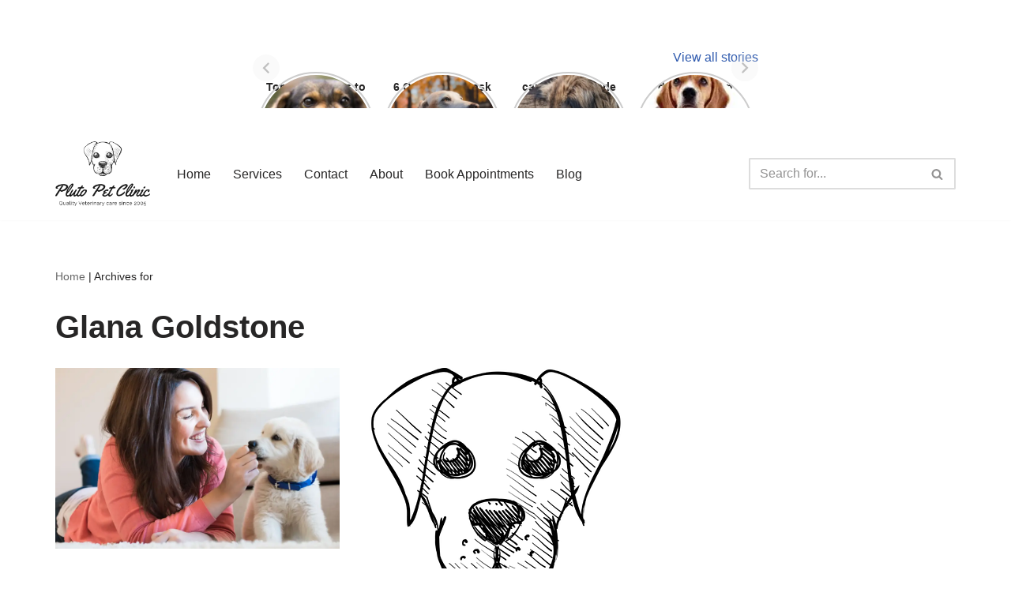

--- FILE ---
content_type: text/html; charset=utf-8
request_url: https://plutopetclinics.com/web-stories/three-ways-to-avoid-dog-bite/
body_size: 11005
content:
<!DOCTYPE html>
<html amp="" lang="en-US" transformed="self;v=1" i-amphtml-layout=""><head><meta charset="utf-8"><meta name="viewport" content="width=device-width,minimum-scale=1"><link rel="modulepreload" href="https://cdn.ampproject.org/v0.mjs" as="script" crossorigin="anonymous"><link rel="preconnect" href="https://cdn.ampproject.org"><link rel="preload" as="script" href="https://cdn.ampproject.org/v0/amp-story-1.0.js"><style amp-runtime="" i-amphtml-version="012512221826001">html{overflow-x:hidden!important}html.i-amphtml-fie{height:100%!important;width:100%!important}html:not([amp4ads]),html:not([amp4ads]) body{height:auto!important}html:not([amp4ads]) body{margin:0!important}body{-webkit-text-size-adjust:100%;-moz-text-size-adjust:100%;-ms-text-size-adjust:100%;text-size-adjust:100%}html.i-amphtml-singledoc.i-amphtml-embedded{-ms-touch-action:pan-y pinch-zoom;touch-action:pan-y pinch-zoom}html.i-amphtml-fie>body,html.i-amphtml-singledoc>body{overflow:visible!important}html.i-amphtml-fie:not(.i-amphtml-inabox)>body,html.i-amphtml-singledoc:not(.i-amphtml-inabox)>body{position:relative!important}html.i-amphtml-ios-embed-legacy>body{overflow-x:hidden!important;overflow-y:auto!important;position:absolute!important}html.i-amphtml-ios-embed{overflow-y:auto!important;position:static}#i-amphtml-wrapper{overflow-x:hidden!important;overflow-y:auto!important;position:absolute!important;top:0!important;left:0!important;right:0!important;bottom:0!important;margin:0!important;display:block!important}html.i-amphtml-ios-embed.i-amphtml-ios-overscroll,html.i-amphtml-ios-embed.i-amphtml-ios-overscroll>#i-amphtml-wrapper{-webkit-overflow-scrolling:touch!important}#i-amphtml-wrapper>body{position:relative!important;border-top:1px solid transparent!important}#i-amphtml-wrapper+body{visibility:visible}#i-amphtml-wrapper+body .i-amphtml-lightbox-element,#i-amphtml-wrapper+body[i-amphtml-lightbox]{visibility:hidden}#i-amphtml-wrapper+body[i-amphtml-lightbox] .i-amphtml-lightbox-element{visibility:visible}#i-amphtml-wrapper.i-amphtml-scroll-disabled,.i-amphtml-scroll-disabled{overflow-x:hidden!important;overflow-y:hidden!important}amp-instagram{padding:54px 0px 0px!important;background-color:#fff}amp-iframe iframe{box-sizing:border-box!important}[amp-access][amp-access-hide]{display:none}[subscriptions-dialog],body:not(.i-amphtml-subs-ready) [subscriptions-action],body:not(.i-amphtml-subs-ready) [subscriptions-section]{display:none!important}amp-experiment,amp-live-list>[update]{display:none}amp-list[resizable-children]>.i-amphtml-loading-container.amp-hidden{display:none!important}amp-list [fetch-error],amp-list[load-more] [load-more-button],amp-list[load-more] [load-more-end],amp-list[load-more] [load-more-failed],amp-list[load-more] [load-more-loading]{display:none}amp-list[diffable] div[role=list]{display:block}amp-story-page,amp-story[standalone]{min-height:1px!important;display:block!important;height:100%!important;margin:0!important;padding:0!important;overflow:hidden!important;width:100%!important}amp-story[standalone]{background-color:#000!important;position:relative!important}amp-story-page{background-color:#757575}amp-story .amp-active>div,amp-story .i-amphtml-loader-background{display:none!important}amp-story-page:not(:first-of-type):not([distance]):not([active]){transform:translateY(1000vh)!important}amp-autocomplete{position:relative!important;display:inline-block!important}amp-autocomplete>input,amp-autocomplete>textarea{padding:0.5rem;border:1px solid rgba(0,0,0,.33)}.i-amphtml-autocomplete-results,amp-autocomplete>input,amp-autocomplete>textarea{font-size:1rem;line-height:1.5rem}[amp-fx^=fly-in]{visibility:hidden}amp-script[nodom],amp-script[sandboxed]{position:fixed!important;top:0!important;width:1px!important;height:1px!important;overflow:hidden!important;visibility:hidden}
/*# sourceURL=/css/ampdoc.css*/[hidden]{display:none!important}.i-amphtml-element{display:inline-block}.i-amphtml-blurry-placeholder{transition:opacity 0.3s cubic-bezier(0.0,0.0,0.2,1)!important;pointer-events:none}[layout=nodisplay]:not(.i-amphtml-element){display:none!important}.i-amphtml-layout-fixed,[layout=fixed][width][height]:not(.i-amphtml-layout-fixed){display:inline-block;position:relative}.i-amphtml-layout-responsive,[layout=responsive][width][height]:not(.i-amphtml-layout-responsive),[width][height][heights]:not([layout]):not(.i-amphtml-layout-responsive),[width][height][sizes]:not(img):not([layout]):not(.i-amphtml-layout-responsive){display:block;position:relative}.i-amphtml-layout-intrinsic,[layout=intrinsic][width][height]:not(.i-amphtml-layout-intrinsic){display:inline-block;position:relative;max-width:100%}.i-amphtml-layout-intrinsic .i-amphtml-sizer{max-width:100%}.i-amphtml-intrinsic-sizer{max-width:100%;display:block!important}.i-amphtml-layout-container,.i-amphtml-layout-fixed-height,[layout=container],[layout=fixed-height][height]:not(.i-amphtml-layout-fixed-height){display:block;position:relative}.i-amphtml-layout-fill,.i-amphtml-layout-fill.i-amphtml-notbuilt,[layout=fill]:not(.i-amphtml-layout-fill),body noscript>*{display:block;overflow:hidden!important;position:absolute;top:0;left:0;bottom:0;right:0}body noscript>*{position:absolute!important;width:100%;height:100%;z-index:2}body noscript{display:inline!important}.i-amphtml-layout-flex-item,[layout=flex-item]:not(.i-amphtml-layout-flex-item){display:block;position:relative;-ms-flex:1 1 auto;flex:1 1 auto}.i-amphtml-layout-fluid{position:relative}.i-amphtml-layout-size-defined{overflow:hidden!important}.i-amphtml-layout-awaiting-size{position:absolute!important;top:auto!important;bottom:auto!important}i-amphtml-sizer{display:block!important}@supports (aspect-ratio:1/1){i-amphtml-sizer.i-amphtml-disable-ar{display:none!important}}.i-amphtml-blurry-placeholder,.i-amphtml-fill-content{display:block;height:0;max-height:100%;max-width:100%;min-height:100%;min-width:100%;width:0;margin:auto}.i-amphtml-layout-size-defined .i-amphtml-fill-content{position:absolute;top:0;left:0;bottom:0;right:0}.i-amphtml-replaced-content,.i-amphtml-screen-reader{padding:0!important;border:none!important}.i-amphtml-screen-reader{position:fixed!important;top:0px!important;left:0px!important;width:4px!important;height:4px!important;opacity:0!important;overflow:hidden!important;margin:0!important;display:block!important;visibility:visible!important}.i-amphtml-screen-reader~.i-amphtml-screen-reader{left:8px!important}.i-amphtml-screen-reader~.i-amphtml-screen-reader~.i-amphtml-screen-reader{left:12px!important}.i-amphtml-screen-reader~.i-amphtml-screen-reader~.i-amphtml-screen-reader~.i-amphtml-screen-reader{left:16px!important}.i-amphtml-unresolved{position:relative;overflow:hidden!important}.i-amphtml-select-disabled{-webkit-user-select:none!important;-ms-user-select:none!important;user-select:none!important}.i-amphtml-notbuilt,[layout]:not(.i-amphtml-element),[width][height][heights]:not([layout]):not(.i-amphtml-element),[width][height][sizes]:not(img):not([layout]):not(.i-amphtml-element){position:relative;overflow:hidden!important;color:transparent!important}.i-amphtml-notbuilt:not(.i-amphtml-layout-container)>*,[layout]:not([layout=container]):not(.i-amphtml-element)>*,[width][height][heights]:not([layout]):not(.i-amphtml-element)>*,[width][height][sizes]:not([layout]):not(.i-amphtml-element)>*{display:none}amp-img:not(.i-amphtml-element)[i-amphtml-ssr]>img.i-amphtml-fill-content{display:block}.i-amphtml-notbuilt:not(.i-amphtml-layout-container),[layout]:not([layout=container]):not(.i-amphtml-element),[width][height][heights]:not([layout]):not(.i-amphtml-element),[width][height][sizes]:not(img):not([layout]):not(.i-amphtml-element){color:transparent!important;line-height:0!important}.i-amphtml-ghost{visibility:hidden!important}.i-amphtml-element>[placeholder],[layout]:not(.i-amphtml-element)>[placeholder],[width][height][heights]:not([layout]):not(.i-amphtml-element)>[placeholder],[width][height][sizes]:not([layout]):not(.i-amphtml-element)>[placeholder]{display:block;line-height:normal}.i-amphtml-element>[placeholder].amp-hidden,.i-amphtml-element>[placeholder].hidden{visibility:hidden}.i-amphtml-element:not(.amp-notsupported)>[fallback],.i-amphtml-layout-container>[placeholder].amp-hidden,.i-amphtml-layout-container>[placeholder].hidden{display:none}.i-amphtml-layout-size-defined>[fallback],.i-amphtml-layout-size-defined>[placeholder]{position:absolute!important;top:0!important;left:0!important;right:0!important;bottom:0!important;z-index:1}amp-img[i-amphtml-ssr]:not(.i-amphtml-element)>[placeholder]{z-index:auto}.i-amphtml-notbuilt>[placeholder]{display:block!important}.i-amphtml-hidden-by-media-query{display:none!important}.i-amphtml-element-error{background:red!important;color:#fff!important;position:relative!important}.i-amphtml-element-error:before{content:attr(error-message)}i-amp-scroll-container,i-amphtml-scroll-container{position:absolute;top:0;left:0;right:0;bottom:0;display:block}i-amp-scroll-container.amp-active,i-amphtml-scroll-container.amp-active{overflow:auto;-webkit-overflow-scrolling:touch}.i-amphtml-loading-container{display:block!important;pointer-events:none;z-index:1}.i-amphtml-notbuilt>.i-amphtml-loading-container{display:block!important}.i-amphtml-loading-container.amp-hidden{visibility:hidden}.i-amphtml-element>[overflow]{cursor:pointer;position:relative;z-index:2;visibility:hidden;display:initial;line-height:normal}.i-amphtml-layout-size-defined>[overflow]{position:absolute}.i-amphtml-element>[overflow].amp-visible{visibility:visible}template{display:none!important}.amp-border-box,.amp-border-box *,.amp-border-box :after,.amp-border-box :before{box-sizing:border-box}amp-pixel{display:none!important}amp-analytics,amp-auto-ads,amp-story-auto-ads{position:fixed!important;top:0!important;width:1px!important;height:1px!important;overflow:hidden!important;visibility:hidden}amp-story{visibility:hidden!important}html.i-amphtml-fie>amp-analytics{position:initial!important}[visible-when-invalid]:not(.visible),form [submit-error],form [submit-success],form [submitting]{display:none}amp-accordion{display:block!important}@media (min-width:1px){:where(amp-accordion>section)>:first-child{margin:0;background-color:#efefef;padding-right:20px;border:1px solid #dfdfdf}:where(amp-accordion>section)>:last-child{margin:0}}amp-accordion>section{float:none!important}amp-accordion>section>*{float:none!important;display:block!important;overflow:hidden!important;position:relative!important}amp-accordion,amp-accordion>section{margin:0}amp-accordion:not(.i-amphtml-built)>section>:last-child{display:none!important}amp-accordion:not(.i-amphtml-built)>section[expanded]>:last-child{display:block!important}
/*# sourceURL=/css/ampshared.css*/</style><meta name="amp-story-generator-name" content="Web Stories for WordPress"><meta name="amp-story-generator-version" content="1.42.0"><meta name="description" content="Dog bite happens to peoplke who deal with them. they may be pet parent. These are ways to avoid dog bite. Here are three of them"><meta name="robots" content="follow, index, max-snippet:-1, max-video-preview:-1, max-image-preview:large"><meta property="og:locale" content="en_US"><meta property="og:type" content="article"><meta property="og:title" content="Top Three ways to avoid dog bite"><meta property="og:description" content="Dog bite happens to peoplke who deal with them. they may be pet parent. These are ways to avoid dog bite. Here are three of them"><meta property="og:url" content="https://plutopetclinics.com/web-stories/three-ways-to-avoid-dog-bite/"><meta property="og:site_name" content="Pluto Pet Clinics"><meta property="og:updated_time" content="2023-12-25T22:33:42+05:30"><meta property="og:image" content="https://mlzosjsjuxaz.i.optimole.com/w:640/h:853/q:mauto/f:best/https://plutopetclinics.com/wp-content/uploads/2023/12/cropped-cover.png"><meta property="og:image:secure_url" content="https://mlzosjsjuxaz.i.optimole.com/w:640/h:853/q:mauto/f:best/https://plutopetclinics.com/wp-content/uploads/2023/12/cropped-cover.png"><meta property="og:image:width" content="640"><meta property="og:image:height" content="853"><meta property="og:image:alt" content="Avoid Dog bite"><meta property="og:image:type" content="image/png"><meta property="article:published_time" content="2023-12-25T22:33:40+05:30"><meta property="article:modified_time" content="2023-12-25T22:33:42+05:30"><meta name="twitter:card" content="summary_large_image"><meta name="twitter:title" content="Top Three ways to avoid dog bite"><meta name="twitter:description" content="Dog bite happens to peoplke who deal with them. they may be pet parent. These are ways to avoid dog bite. Here are three of them"><meta name="twitter:image" content="https://mlzosjsjuxaz.i.optimole.com/w:640/h:853/q:mauto/f:best/https://plutopetclinics.com/wp-content/uploads/2023/12/cropped-cover.png"><meta name="generator" content="WordPress 6.9"><meta name="msapplication-TileImage" content="https://mlzosjsjuxaz.i.optimole.com/w:270/h:270/q:mauto/f:best/https://plutopetclinics.com/wp-content/uploads/2022/09/cropped-Original.png"><link rel="preconnect" href="https://fonts.gstatic.com" crossorigin=""><link rel="dns-prefetch" href="https://fonts.gstatic.com"><link rel="dns-prefetch" href="//www.googletagmanager.com"><link rel="dns-prefetch" href="//mlzosjsjuxaz.i.optimole.com"><link rel="preconnect" href="https://mlzosjsjuxaz.i.optimole.com"><link rel="preconnect" href="https://fonts.gstatic.com/" crossorigin=""><script async="" src="https://cdn.ampproject.org/v0.mjs" type="module" crossorigin="anonymous"></script><script async nomodule src="https://cdn.ampproject.org/v0.js" crossorigin="anonymous"></script><script async="" src="https://cdn.ampproject.org/v0/amp-story-1.0.mjs" custom-element="amp-story" type="module" crossorigin="anonymous"></script><script async nomodule src="https://cdn.ampproject.org/v0/amp-story-1.0.js" crossorigin="anonymous" custom-element="amp-story"></script><script src="https://cdn.ampproject.org/v0/amp-analytics-0.1.mjs" async="" custom-element="amp-analytics" type="module" crossorigin="anonymous"></script><script async nomodule src="https://cdn.ampproject.org/v0/amp-analytics-0.1.js" crossorigin="anonymous" custom-element="amp-analytics"></script><script src="https://cdn.ampproject.org/v0/amp-story-auto-ads-0.1.mjs" async="" custom-element="amp-story-auto-ads" type="module" crossorigin="anonymous"></script><script async nomodule src="https://cdn.ampproject.org/v0/amp-story-auto-ads-0.1.js" crossorigin="anonymous" custom-element="amp-story-auto-ads"></script><link rel="icon" href="https://mlzosjsjuxaz.i.optimole.com/w:32/h:32/q:mauto/f:best/dpr:2/https://plutopetclinics.com/wp-content/uploads/2022/09/cropped-Original.png" sizes="32x32"><link rel="icon" href="https://mlzosjsjuxaz.i.optimole.com/w:192/h:192/q:mauto/f:best/https://plutopetclinics.com/wp-content/uploads/2022/09/cropped-Original.png" sizes="192x192"><link href="https://fonts.googleapis.com/css2?display=swap&amp;family=Chivo%3Awght%40900&amp;family=Raleway%3Awght%40500" rel="stylesheet"><style amp-custom="">h2{font-weight:normal}amp-story-page{background-color:#131516}amp-story-grid-layer{overflow:visible}@media (max-aspect-ratio: 9 / 16){@media (min-aspect-ratio: 320 / 678){amp-story-grid-layer.grid-layer{margin-top:calc(( 100% / .5625 - 100% / .66666666666667 ) / 2)}}}@media not all and (min-resolution:.001dpcm){@media{p.text-wrapper > span{font-size:calc(100% - .5px)}}}.page-fullbleed-area{position:absolute;overflow:hidden;width:100%;left:0;height:calc(1.1851851851852 * 100%);top:calc(( 1 - 1.1851851851852 ) * 100% / 2)}.page-safe-area{overflow:visible;position:absolute;top:0;bottom:0;left:0;right:0;width:100%;height:calc(.84375 * 100%);margin:auto 0}.mask{position:absolute;overflow:hidden}.fill{position:absolute;top:0;left:0;right:0;bottom:0;margin:0}@media (prefers-reduced-motion: no-preference){.animation-wrapper{opacity:var(--initial-opacity);transform:var(--initial-transform)}}._38663d5{background-color:#f3d9e1}._6120891{position:absolute;pointer-events:none;left:0;top:-9.25926%;width:100%;height:118.51852%;opacity:1}._89d52dd{pointer-events:initial;width:100%;height:100%;display:block;position:absolute;top:0;left:0;z-index:0}._dc67a5c{will-change:transform}._f69e1c8{position:absolute;pointer-events:none;left:12.62136%;top:3.07443%;width:74.75728%;height:22.81553%;opacity:1}._75da10d{width:100%;height:100%;display:block;position:absolute;top:0;left:0;--initial-opacity:0;--initial-transform:none}._26b9c4a{white-space:pre-line;overflow-wrap:break-word;word-break:break-word;margin:1.3571428571429% 0;font-family:"Chivo",sans-serif;font-size:.711974em;line-height:1;text-align:center;padding:0;color:#000}._f8cdc07{font-weight:900;color:#28292b}._a124749{position:absolute;pointer-events:none;left:25%;top:41.26214%;width:49.51456%;height:44.01294%;opacity:1}._3553c31{width:100%;height:100%;display:block;position:absolute;top:0;left:0;--initial-opacity:1;--initial-transform:translate3d(-150.4902%,0px,0)}._a3f6263{position:absolute;width:148.29268%;height:100%;left:-24.14634%;top:0%}._339f726{background-color:#fff;will-change:transform}._09555e5{position:absolute;pointer-events:none;left:35.19417%;top:89.64401%;width:30.33981%;height:7.11974%;opacity:1}._3222c3a{pointer-events:initial;width:100%;height:100%;display:block;position:absolute;top:0;left:0;z-index:0;background-clip:content-box;background-color:#333}._8d629fa{white-space:pre-line;overflow-wrap:break-word;word-break:break-word;margin:-.8064% 0;font-family:"Raleway",sans-serif;font-size:.2589em;line-height:1.3;text-align:center;padding:9.6% 6.4%;color:#000}._e6f3cd4{font-weight:500;color:#fff}._5466a88{position:absolute;pointer-events:none;left:20.38835%;top:41.26214%;width:54.12621%;height:37.54045%;opacity:1}._4b7dd95{position:absolute;width:100.21598%;height:100%;left:-.10799%;top:0%}._4c0970b{position:absolute;width:219.76548%;height:100%;left:-59.88274%;top:0%}._1321d20{position:absolute;pointer-events:none;left:12.62136%;top:3.07443%;width:74.75728%;height:29.93528%;opacity:1}._d982a36{position:absolute;width:164.33239%;height:100%;left:-32.1662%;top:0%}._254c3af{width:100%;height:100%;display:block;position:absolute;top:0;left:0}

/*# sourceURL=amp-custom.css */</style><link rel="alternate" type="application/rss+xml" title="Pluto Pet Clinics » Feed" href="https://plutopetclinics.com/feed/"><link rel="alternate" type="application/rss+xml" title="Pluto Pet Clinics » Comments Feed" href="https://plutopetclinics.com/comments/feed/"><link rel="alternate" type="application/rss+xml" title="Pluto Pet Clinics » Stories Feed" href="https://plutopetclinics.com/web-stories/feed/"><title>Top Three ways to avoid dog bite</title><link rel="canonical" href="https://plutopetclinics.com/web-stories/three-ways-to-avoid-dog-bite/"><script type="application/ld+json" class="rank-math-schema">{"@context":"https://schema.org","@graph":[{"@type":"Place","@id":"https://plutopetclinics.com/#place","geo":{"@type":"GeoCoordinates","latitude":"23.388298","longitude":" 85.314596"},"hasMap":"https://www.google.com/maps/search/?api=1&amp;query=23.388298, 85.314596","address":{"@type":"PostalAddress","streetAddress":"Kanke Road","addressLocality":"Ranchi","addressRegion":"Jharkhand","postalCode":"834002","addressCountry":"India"}},{"@type":["PetStore","Organization"],"@id":"https://plutopetclinics.com/#organization","name":"Pluto Pet Clinic Ranchi","url":"https://plutopetclinics.com","email":"cmjharkhandvet@gmail.com","address":{"@type":"PostalAddress","streetAddress":"Kanke Road","addressLocality":"Ranchi","addressRegion":"Jharkhand","postalCode":"834002","addressCountry":"India"},"logo":{"@type":"ImageObject","@id":"https://plutopetclinics.com/#logo","url":"https://mlzosjsjuxaz.i.optimole.com/w:96/h:96/q:mauto/rt:fill/g:ce/f:best/dpr:2/https://plutopetclinics.com/wp-content/uploads/2022/09/Original.png","width":"96","height":"96"},"priceRange":"$$$","openingHours":["Monday,Tuesday,Wednesday,Thursday,Friday,Saturday,Sunday 09:00-18:00"],"location":{"@id":"https://plutopetclinics.com/#place"},"image":{"@id":"https://plutopetclinics.com/#logo"},"telephone":"+919934177145"},{"@type":"WebSite","@id":"https://plutopetclinics.com/#website","url":"https://plutopetclinics.com","name":"Pluto Pet Clinics","publisher":{"@id":"https://plutopetclinics.com/#organization"},"inLanguage":"en-US"},{"@type":"ImageObject","@id":"https://mlzosjsjuxaz.i.optimole.com/w:640/h:853/q:mauto/f:best/https://plutopetclinics.com/wp-content/uploads/2023/12/cropped-cover.png","url":"https://mlzosjsjuxaz.i.optimole.com/w:640/h:853/q:mauto/f:best/https://plutopetclinics.com/wp-content/uploads/2023/12/cropped-cover.png","width":"640","height":"853","caption":"Avoid Dog bite","inLanguage":"en-US"},{"@type":"BreadcrumbList","@id":"https://plutopetclinics.com/web-stories/three-ways-to-avoid-dog-bite/#breadcrumb","itemListElement":[{"@type":"ListItem","position":"1","item":{"@id":"https://plutopetclinics.com","name":"Home"}},{"@type":"ListItem","position":"2","item":{"@id":"https://plutopetclinics.com/web-stories/","name":"Stories"}},{"@type":"ListItem","position":"3","item":{"@id":"https://plutopetclinics.com/web-stories/three-ways-to-avoid-dog-bite/","name":"Top Three ways to avoid dog bite"}}]},{"@type":"WebPage","@id":"https://plutopetclinics.com/web-stories/three-ways-to-avoid-dog-bite/#webpage","url":"https://plutopetclinics.com/web-stories/three-ways-to-avoid-dog-bite/","name":"Top Three ways to avoid dog bite","datePublished":"2023-12-25T22:33:40+05:30","dateModified":"2023-12-25T22:33:42+05:30","isPartOf":{"@id":"https://plutopetclinics.com/#website"},"primaryImageOfPage":{"@id":"https://mlzosjsjuxaz.i.optimole.com/w:640/h:853/q:mauto/f:best/https://plutopetclinics.com/wp-content/uploads/2023/12/cropped-cover.png"},"inLanguage":"en-US","breadcrumb":{"@id":"https://plutopetclinics.com/web-stories/three-ways-to-avoid-dog-bite/#breadcrumb"}},{"@type":"Person","@id":"https://plutopetclinics.com/author/cmjharkhandvet/","name":"Dr. Suranjan Sarkar","url":"https://plutopetclinics.com/author/cmjharkhandvet/","image":{"@type":"ImageObject","@id":"https://secure.gravatar.com/avatar/36d1b5077a4c2b1fe619ddc07d8a5c8b5fabeb0dde2694a08bb29a341f279183?s=96&amp;d=mm&amp;r=g","url":"https://secure.gravatar.com/avatar/36d1b5077a4c2b1fe619ddc07d8a5c8b5fabeb0dde2694a08bb29a341f279183?s=96&amp;d=mm&amp;r=g","caption":"Dr. Suranjan Sarkar","inLanguage":"en-US"},"sameAs":["https://plutopetclinics.com"],"worksFor":{"@id":"https://plutopetclinics.com/#organization"}},{"@type":"Article","headline":"Top Three ways to avoid dog bite","datePublished":"2023-12-25T22:33:40+05:30","dateModified":"2023-12-25T22:33:42+05:30","author":{"@id":"https://plutopetclinics.com/author/cmjharkhandvet/","name":"Dr. Suranjan Sarkar"},"publisher":{"@id":"https://plutopetclinics.com/#organization"},"description":"Dog bite happens to peoplke who deal with them. they may be pet parent. These are ways to avoid dog bite. Here are three of them","name":"Top Three ways to avoid dog bite","@id":"https://plutopetclinics.com/web-stories/three-ways-to-avoid-dog-bite/#richSnippet","isPartOf":{"@id":"https://plutopetclinics.com/web-stories/three-ways-to-avoid-dog-bite/#webpage"},"image":{"@id":"https://mlzosjsjuxaz.i.optimole.com/w:640/h:853/q:mauto/f:best/https://plutopetclinics.com/wp-content/uploads/2023/12/cropped-cover.png"},"inLanguage":"en-US","mainEntityOfPage":{"@id":"https://plutopetclinics.com/web-stories/three-ways-to-avoid-dog-bite/#webpage"}}]}</script><link rel="https://api.w.org/" href="https://plutopetclinics.com/wp-json/"><link rel="alternate" title="JSON" type="application/json" href="https://plutopetclinics.com/wp-json/web-stories/v1/web-story/1264"><link rel="EditURI" type="application/rsd+xml" title="RSD" href="https://plutopetclinics.com/xmlrpc.php?rsd"><link rel="prev" title="6 Question To ask Before getting A Labrador" href="https://plutopetclinics.com/web-stories/6-question-to-ask-before-getting-a-labrador/"><link rel="shortlink" href="https://plutopetclinics.com/?p=1264"><link rel="alternate" title="oEmbed (JSON)" type="application/json+oembed" href="https://plutopetclinics.com/wp-json/oembed/1.0/embed?url=https%3A%2F%2Fplutopetclinics.com%2Fweb-stories%2Fthree-ways-to-avoid-dog-bite%2F"><link rel="alternate" title="oEmbed (XML)" type="text/xml+oembed" href="https://plutopetclinics.com/wp-json/oembed/1.0/embed?url=https%3A%2F%2Fplutopetclinics.com%2Fweb-stories%2Fthree-ways-to-avoid-dog-bite%2F&amp;format=xml"><link rel="apple-touch-icon" href="https://mlzosjsjuxaz.i.optimole.com/w:180/h:180/q:mauto/f:best/https://plutopetclinics.com/wp-content/uploads/2022/09/cropped-Original.png"><script amp-onerror="">document.querySelector("script[src*='/v0.js']").onerror=function(){document.querySelector('style[amp-boilerplate]').textContent=''}</script><style amp-boilerplate="">body{-webkit-animation:-amp-start 8s steps(1,end) 0s 1 normal both;-moz-animation:-amp-start 8s steps(1,end) 0s 1 normal both;-ms-animation:-amp-start 8s steps(1,end) 0s 1 normal both;animation:-amp-start 8s steps(1,end) 0s 1 normal both}@-webkit-keyframes -amp-start{from{visibility:hidden}to{visibility:visible}}@-moz-keyframes -amp-start{from{visibility:hidden}to{visibility:visible}}@-ms-keyframes -amp-start{from{visibility:hidden}to{visibility:visible}}@-o-keyframes -amp-start{from{visibility:hidden}to{visibility:visible}}@keyframes -amp-start{from{visibility:hidden}to{visibility:visible}}</style><noscript><style amp-boilerplate="">body{-webkit-animation:none;-moz-animation:none;-ms-animation:none;animation:none}</style></noscript><link rel="stylesheet" amp-extension="amp-story" href="https://cdn.ampproject.org/v0/amp-story-1.0.css"><script amp-story-dvh-polyfill="">"use strict";if(!self.CSS||!CSS.supports||!CSS.supports("height:1dvh")){function e(){document.documentElement.style.setProperty("--story-dvh",innerHeight/100+"px","important")}addEventListener("resize",e,{passive:!0}),e()}</script></head><body><amp-story standalone="" publisher="Pluto Pet Clinics" publisher-logo-src="https://mlzosjsjuxaz.i.optimole.com/w:auto/h:auto/q:mauto/f:best/https://plutopetclinics.com/wp-content/uploads/2022/09/Original.png" title="Top Three ways to avoid dog bite" poster-portrait-src="https://mlzosjsjuxaz.i.optimole.com/w:640/h:853/q:mauto/rt:fill/g:ce/f:best/https://plutopetclinics.com/wp-content/uploads/2023/12/cropped-cover.png" class="i-amphtml-layout-container" i-amphtml-layout="container"><amp-story-page id="bb6b12cf-9a1a-47f6-bcfd-9a4f3cc2d2f3" auto-advance-after="7s" class="i-amphtml-layout-container" i-amphtml-layout="container"><amp-story-animation layout="nodisplay" trigger="visibility" class="i-amphtml-layout-nodisplay" hidden="hidden" i-amphtml-layout="nodisplay"><script type="application/json">[{"selector":"#anim-03cd3c00-11b1-4499-9ebc-8ff5f53ec953","keyframes":{"opacity":[0,1]},"delay":250,"duration":3000,"easing":"cubic-bezier(0.4, 0.4, 0.0, 1)","fill":"both"}]</script></amp-story-animation><amp-story-animation layout="nodisplay" trigger="visibility" class="i-amphtml-layout-nodisplay" hidden="hidden" i-amphtml-layout="nodisplay"><script type="application/json">[{"selector":"#anim-17189925-21aa-47b3-a6cb-3aec7b4b6f77","keyframes":{"opacity":[0,1]},"delay":0,"duration":1400,"easing":"cubic-bezier(0.2, 0.6, 0.0, 1)","fill":"both"}]</script></amp-story-animation><amp-story-animation layout="nodisplay" trigger="visibility" class="i-amphtml-layout-nodisplay" hidden="hidden" i-amphtml-layout="nodisplay"><script type="application/json">[{"selector":"#anim-dadf1761-1554-4a03-99e4-a1784f8be878","keyframes":{"transform":["translate3d(-150.4902%, 0px, 0)","translate3d(0px, 0px, 0)"]},"delay":0,"duration":1400,"easing":"cubic-bezier(0.2, 0.6, 0.0, 1)","fill":"both"}]</script></amp-story-animation><amp-story-grid-layer template="vertical" aspect-ratio="412:618" class="grid-layer i-amphtml-layout-container" i-amphtml-layout="container" style="--aspect-ratio:412/618;"><div class="_38663d5 page-fullbleed-area"><div class="page-safe-area"><div class="_6120891"><div class="_89d52dd mask" id="el-dfbef05e-8c53-4a95-a59c-894ad08cf5f6"><div class="_dc67a5c fill"></div></div></div></div></div></amp-story-grid-layer><amp-story-grid-layer template="vertical" aspect-ratio="412:618" class="grid-layer i-amphtml-layout-container" i-amphtml-layout="container" style="--aspect-ratio:412/618;"><div class="page-fullbleed-area"><div class="page-safe-area"><div class="_f69e1c8"><div id="anim-03cd3c00-11b1-4499-9ebc-8ff5f53ec953" class="_75da10d animation-wrapper"><div id="el-e0e70b20-eca5-4083-9b5c-eac2bbe43f6e" class="_89d52dd"><h2 class="_26b9c4a fill text-wrapper"><span><span class="_f8cdc07">Three Ways</span>
<span class="_f8cdc07">to avoid </span>
<span class="_f8cdc07">Dog Bite</span></span></h2></div></div></div><div class="_a124749"><div id="anim-17189925-21aa-47b3-a6cb-3aec7b4b6f77" class="_75da10d animation-wrapper"><div id="anim-dadf1761-1554-4a03-99e4-a1784f8be878" class="_3553c31 animation-wrapper"><div class="_89d52dd mask" id="el-8d737298-0662-4123-a056-46cc6151a501"><div data-leaf-element="true" class="_a3f6263"><amp-img layout="fill" src="https://mlzosjsjuxaz.i.optimole.com/w:auto/h:auto/q:mauto/f:best/https://plutopetclinics.com/wp-content/uploads/2023/12/cover.png" alt="Avoid Dog bite" srcset="https://mlzosjsjuxaz.i.optimole.com/w:auto/h:auto/q:mauto/f:best/https://plutopetclinics.com/wp-content/uploads/2023/12/cover.png 456w, https://mlzosjsjuxaz.i.optimole.com/w:300/h:270/q:mauto/f:best/https://plutopetclinics.com/wp-content/uploads/2023/12/cover.png 300w, https://mlzosjsjuxaz.i.optimole.com/w:150/h:135/q:mauto/f:best/https://plutopetclinics.com/wp-content/uploads/2023/12/cover.png 150w" sizes="(min-width: 1024px) 22vh, 50vw" disable-inline-width="true" class="i-amphtml-layout-fill i-amphtml-layout-size-defined" i-amphtml-layout="fill"></amp-img></div></div></div></div></div></div></div></amp-story-grid-layer></amp-story-page><amp-story-page id="d6fb2ebe-11c6-4fd5-a5fe-5f8eef449c04" auto-advance-after="7s" class="i-amphtml-layout-container" i-amphtml-layout="container"><amp-story-animation layout="nodisplay" trigger="visibility" class="i-amphtml-layout-nodisplay" hidden="hidden" i-amphtml-layout="nodisplay"><script type="application/json">[{"selector":"#anim-755528d6-9999-4bee-b9ce-46d21cc97790","keyframes":{"opacity":[0,1]},"delay":250,"duration":3000,"easing":"cubic-bezier(0.4, 0.4, 0.0, 1)","fill":"both"}]</script></amp-story-animation><amp-story-animation layout="nodisplay" trigger="visibility" class="i-amphtml-layout-nodisplay" hidden="hidden" i-amphtml-layout="nodisplay"><script type="application/json">[{"selector":"#anim-7ca6e44d-6d92-49d7-b183-0f134897ccb1","keyframes":{"opacity":[0,1]},"delay":0,"duration":1400,"easing":"cubic-bezier(0.2, 0.6, 0.0, 1)","fill":"both"}]</script></amp-story-animation><amp-story-animation layout="nodisplay" trigger="visibility" class="i-amphtml-layout-nodisplay" hidden="hidden" i-amphtml-layout="nodisplay"><script type="application/json">[{"selector":"#anim-96435d80-3d23-4586-ac72-7d5950e7fd04","keyframes":{"transform":["translate3d(-150.4902%, 0px, 0)","translate3d(0px, 0px, 0)"]},"delay":0,"duration":1400,"easing":"cubic-bezier(0.2, 0.6, 0.0, 1)","fill":"both"}]</script></amp-story-animation><amp-story-grid-layer template="vertical" aspect-ratio="412:618" class="grid-layer i-amphtml-layout-container" i-amphtml-layout="container" style="--aspect-ratio:412/618;"><div class="_38663d5 page-fullbleed-area"><div class="page-safe-area"><div class="_6120891"><div class="_89d52dd mask" id="el-70145f7d-e14d-45a6-b95e-4f56e4261924"><div class="_dc67a5c fill"></div></div></div></div></div></amp-story-grid-layer><amp-story-grid-layer template="vertical" aspect-ratio="412:618" class="grid-layer i-amphtml-layout-container" i-amphtml-layout="container" style="--aspect-ratio:412/618;"><div class="page-fullbleed-area"><div class="page-safe-area"><div class="_f69e1c8"><div id="anim-755528d6-9999-4bee-b9ce-46d21cc97790" class="_75da10d animation-wrapper"><div id="el-feeab14a-de2d-44e6-882c-49b8b32a0aa2" class="_89d52dd"><h2 class="_26b9c4a fill text-wrapper"><span><span class="_f8cdc07">Never Disturb</span>
<span class="_f8cdc07">a Dog</span>
<span class="_f8cdc07">When Eating</span></span></h2></div></div></div><div class="_a124749"><div id="anim-7ca6e44d-6d92-49d7-b183-0f134897ccb1" class="_75da10d animation-wrapper"><div id="anim-96435d80-3d23-4586-ac72-7d5950e7fd04" class="_3553c31 animation-wrapper"><div class="_89d52dd mask" id="el-69df4635-4146-43fe-996c-89b01e92e252"><div class="_339f726 fill"></div></div></div></div></div><div class="_09555e5"><div id="el-8c0648d8-3524-4718-bcf6-d65d841f2f00" class="_3222c3a"><p class="_8d629fa fill text-wrapper"><span><span class="_e6f3cd4">Number  1</span></span></p></div></div><div class="_5466a88"><div class="_89d52dd mask" id="el-92ccaf15-163a-4cf1-a5ac-841483966e76"><div data-leaf-element="true" class="_4b7dd95"><amp-img layout="fill" src="https://mlzosjsjuxaz.i.optimole.com/w:auto/h:auto/q:mauto/f:best/https://plutopetclinics.com/wp-content/uploads/2023/12/eating.png" alt="Avoid dog bite" srcset="https://mlzosjsjuxaz.i.optimole.com/w:auto/h:auto/q:mauto/f:best/https://plutopetclinics.com/wp-content/uploads/2023/12/eating.png 446w, https://mlzosjsjuxaz.i.optimole.com/w:289/h:300/q:mauto/f:best/https://plutopetclinics.com/wp-content/uploads/2023/12/eating.png 289w, https://mlzosjsjuxaz.i.optimole.com/w:150/h:156/q:mauto/f:best/https://plutopetclinics.com/wp-content/uploads/2023/12/eating.png 150w" sizes="(min-width: 1024px) 24vh, 54vw" disable-inline-width="true" class="i-amphtml-layout-fill i-amphtml-layout-size-defined" i-amphtml-layout="fill"></amp-img></div></div></div></div></div></amp-story-grid-layer></amp-story-page><amp-story-page id="c58cc3fc-b6b1-47b4-ade9-12513647376a" auto-advance-after="7s" class="i-amphtml-layout-container" i-amphtml-layout="container"><amp-story-animation layout="nodisplay" trigger="visibility" class="i-amphtml-layout-nodisplay" hidden="hidden" i-amphtml-layout="nodisplay"><script type="application/json">[{"selector":"#anim-7f2404d0-df54-427e-bf94-380de28a1501","keyframes":{"opacity":[0,1]},"delay":250,"duration":3000,"easing":"cubic-bezier(0.4, 0.4, 0.0, 1)","fill":"both"}]</script></amp-story-animation><amp-story-animation layout="nodisplay" trigger="visibility" class="i-amphtml-layout-nodisplay" hidden="hidden" i-amphtml-layout="nodisplay"><script type="application/json">[{"selector":"#anim-7bd4d172-8c9e-4c59-8474-3b43310bd5c2","keyframes":{"opacity":[0,1]},"delay":0,"duration":1400,"easing":"cubic-bezier(0.2, 0.6, 0.0, 1)","fill":"both"}]</script></amp-story-animation><amp-story-animation layout="nodisplay" trigger="visibility" class="i-amphtml-layout-nodisplay" hidden="hidden" i-amphtml-layout="nodisplay"><script type="application/json">[{"selector":"#anim-0f641661-c94b-4196-b930-4476dbb83e3d","keyframes":{"transform":["translate3d(-150.4902%, 0px, 0)","translate3d(0px, 0px, 0)"]},"delay":0,"duration":1400,"easing":"cubic-bezier(0.2, 0.6, 0.0, 1)","fill":"both"}]</script></amp-story-animation><amp-story-grid-layer template="vertical" aspect-ratio="412:618" class="grid-layer i-amphtml-layout-container" i-amphtml-layout="container" style="--aspect-ratio:412/618;"><div class="_38663d5 page-fullbleed-area"><div class="page-safe-area"><div class="_6120891"><div class="_89d52dd mask" id="el-0f9cbbd7-cdb6-4353-8b89-8be66e8a5f14"><div class="_dc67a5c fill"></div></div></div></div></div></amp-story-grid-layer><amp-story-grid-layer template="vertical" aspect-ratio="412:618" class="grid-layer i-amphtml-layout-container" i-amphtml-layout="container" style="--aspect-ratio:412/618;"><div class="page-fullbleed-area"><div class="page-safe-area"><div class="_f69e1c8"><div id="anim-7f2404d0-df54-427e-bf94-380de28a1501" class="_75da10d animation-wrapper"><div id="el-d33f2067-98ad-4054-aa81-7135e5034437" class="_89d52dd"><h2 class="_26b9c4a fill text-wrapper"><span><span class="_f8cdc07">Never Disturb</span>
<span class="_f8cdc07">A Sleeping Dog</span></span></h2></div></div></div><div class="_a124749"><div id="anim-7bd4d172-8c9e-4c59-8474-3b43310bd5c2" class="_75da10d animation-wrapper"><div id="anim-0f641661-c94b-4196-b930-4476dbb83e3d" class="_3553c31 animation-wrapper"><div class="_89d52dd mask" id="el-a6c91763-5376-4d1d-8c4a-66958d566157"><div data-leaf-element="true" class="_4c0970b"><amp-img layout="fill" src="https://mlzosjsjuxaz.i.optimole.com/w:auto/h:auto/q:mauto/f:best/https://plutopetclinics.com/wp-content/uploads/2023/12/dopg-sleeping.png" alt="Avoid Dog bite" srcset="https://mlzosjsjuxaz.i.optimole.com/w:auto/h:auto/q:mauto/f:best/https://plutopetclinics.com/wp-content/uploads/2023/12/dopg-sleeping.png 656w, https://mlzosjsjuxaz.i.optimole.com/w:300/h:182/q:mauto/f:best/https://plutopetclinics.com/wp-content/uploads/2023/12/dopg-sleeping.png 300w, https://mlzosjsjuxaz.i.optimole.com/w:150/h:91/q:mauto/f:best/https://plutopetclinics.com/wp-content/uploads/2023/12/dopg-sleeping.png 150w" sizes="(min-width: 1024px) 22vh, 50vw" disable-inline-width="true" class="i-amphtml-layout-fill i-amphtml-layout-size-defined" i-amphtml-layout="fill"></amp-img></div></div></div></div></div><div class="_09555e5"><div id="el-c0187c21-b402-403d-81c3-466337bdedf9" class="_3222c3a"><p class="_8d629fa fill text-wrapper"><span><span class="_e6f3cd4">Number  2</span></span></p></div></div></div></div></amp-story-grid-layer></amp-story-page><amp-story-page id="207bf3d3-f798-42ae-a160-23ab6d47d39f" auto-advance-after="7s" class="i-amphtml-layout-container" i-amphtml-layout="container"><amp-story-animation layout="nodisplay" trigger="visibility" class="i-amphtml-layout-nodisplay" hidden="hidden" i-amphtml-layout="nodisplay"><script type="application/json">[{"selector":"#anim-a5e2aa2d-daf3-441f-9ce0-d0efd221abfa","keyframes":{"opacity":[0,1]},"delay":250,"duration":3000,"easing":"cubic-bezier(0.4, 0.4, 0.0, 1)","fill":"both"}]</script></amp-story-animation><amp-story-animation layout="nodisplay" trigger="visibility" class="i-amphtml-layout-nodisplay" hidden="hidden" i-amphtml-layout="nodisplay"><script type="application/json">[{"selector":"#anim-fbcbf293-cdfd-43fb-b292-2774f67f9cb6","keyframes":{"opacity":[0,1]},"delay":0,"duration":1400,"easing":"cubic-bezier(0.2, 0.6, 0.0, 1)","fill":"both"}]</script></amp-story-animation><amp-story-animation layout="nodisplay" trigger="visibility" class="i-amphtml-layout-nodisplay" hidden="hidden" i-amphtml-layout="nodisplay"><script type="application/json">[{"selector":"#anim-b8d01d76-101d-4507-be34-7fb3c0faa67c","keyframes":{"transform":["translate3d(-150.4902%, 0px, 0)","translate3d(0px, 0px, 0)"]},"delay":0,"duration":1400,"easing":"cubic-bezier(0.2, 0.6, 0.0, 1)","fill":"both"}]</script></amp-story-animation><amp-story-grid-layer template="vertical" aspect-ratio="412:618" class="grid-layer i-amphtml-layout-container" i-amphtml-layout="container" style="--aspect-ratio:412/618;"><div class="_38663d5 page-fullbleed-area"><div class="page-safe-area"><div class="_6120891"><div class="_89d52dd mask" id="el-867ab0d7-e193-465d-9860-d86c9902bdb9"><div class="_dc67a5c fill"></div></div></div></div></div></amp-story-grid-layer><amp-story-grid-layer template="vertical" aspect-ratio="412:618" class="grid-layer i-amphtml-layout-container" i-amphtml-layout="container" style="--aspect-ratio:412/618;"><div class="page-fullbleed-area"><div class="page-safe-area"><div class="_1321d20"><div id="anim-a5e2aa2d-daf3-441f-9ce0-d0efd221abfa" class="_75da10d animation-wrapper"><div id="el-e2090c31-e4f4-4029-8640-f6fba9432a78" class="_89d52dd"><h2 class="_26b9c4a fill text-wrapper"><span><span class="_f8cdc07">Never Approach </span>
<span class="_f8cdc07">anxious </span>
<span class="_f8cdc07">Dog</span></span></h2></div></div></div><div class="_a124749"><div id="anim-fbcbf293-cdfd-43fb-b292-2774f67f9cb6" class="_75da10d animation-wrapper"><div id="anim-b8d01d76-101d-4507-be34-7fb3c0faa67c" class="_3553c31 animation-wrapper"><div class="_89d52dd mask" id="el-5c95078a-5ac0-49b3-b905-8f4529b3a2cc"><div data-leaf-element="true" class="_d982a36"><amp-img layout="fill" src="https://mlzosjsjuxaz.i.optimole.com/w:auto/h:auto/q:mauto/f:best/https://plutopetclinics.com/wp-content/uploads/2023/12/anxious-dog.png" alt="Avoid dog bite" srcset="https://mlzosjsjuxaz.i.optimole.com/w:auto/h:auto/q:mauto/f:best/https://plutopetclinics.com/wp-content/uploads/2023/12/anxious-dog.png 440w, https://mlzosjsjuxaz.i.optimole.com/w:300/h:243/q:mauto/f:best/https://plutopetclinics.com/wp-content/uploads/2023/12/anxious-dog.png 300w, https://mlzosjsjuxaz.i.optimole.com/w:150/h:122/q:mauto/f:best/https://plutopetclinics.com/wp-content/uploads/2023/12/anxious-dog.png 150w" sizes="(min-width: 1024px) 22vh, 50vw" disable-inline-width="true" class="i-amphtml-layout-fill i-amphtml-layout-size-defined" i-amphtml-layout="fill"></amp-img></div></div></div></div></div><div class="_09555e5"><div id="el-647c24ee-f105-455e-a80b-884c3573dcbf" class="_3222c3a"><a href="https://plutopetclinics.com/web-stories/" data-tooltip-icon="https://mlzosjsjuxaz.i.optimole.com/w:180/h:180/q:mauto/f:best/https://plutopetclinics.com/wp-content/uploads/2022/09/cropped-Original.png" data-tooltip-text="Stories" target="_blank" rel="noopener" class="_254c3af"><p class="_8d629fa fill text-wrapper"><span><span class="_e6f3cd4">Learn More</span></span></p></a></div></div></div></div></amp-story-grid-layer></amp-story-page>		<amp-story-auto-ads class="i-amphtml-layout-container" i-amphtml-layout="container">
			<script type="application/json">
				{
					"ad-attributes": {
						"type": "adsense",
						"data-ad-client": "ca-pub-8515350863069350",
						"data-ad-slot": "7629538694"
					}
				}
			</script>
		</amp-story-auto-ads>
				<amp-analytics type="gtag" data-credentials="include" class="i-amphtml-layout-fixed i-amphtml-layout-size-defined" style="width:1px;height:1px" i-amphtml-layout="fixed">
			<script type="application/json">
				{"vars":{"gtag_id":"G-EWXD4610ZQ","config":{"G-EWXD4610ZQ":{"groups":"default","linker":{"domains":["plutopetclinics.com"]}}}},"optoutElementId":"__gaOptOutExtension"}			</script>
		</amp-analytics>
		

<amp-analytics config="https://www.googletagmanager.com/amp.json?id=GTM-TK3DN3D" data-credentials="include" class="i-amphtml-layout-fixed i-amphtml-layout-size-defined" style="width:1px;height:1px" i-amphtml-layout="fixed"><script type="application/json">{"optoutElementId":"__gaOptOutExtension"}</script></amp-analytics>

<amp-story-social-share layout="nodisplay" class="i-amphtml-layout-nodisplay" hidden="hidden" i-amphtml-layout="nodisplay"><script type="application/json">{"shareProviders":[{"provider":"twitter"},{"provider":"linkedin"},{"provider":"email"},{"provider":"system"}]}</script></amp-story-social-share></amp-story></body></html>


--- FILE ---
content_type: text/html; charset=utf-8
request_url: https://plutopetclinics.com/web-stories/6-question-to-ask-before-getting-a-labrador/
body_size: 12947
content:
<!DOCTYPE html>
<html amp="" lang="en-US" transformed="self;v=1" i-amphtml-layout=""><head><meta charset="utf-8"><meta name="viewport" content="width=device-width,minimum-scale=1"><link rel="modulepreload" href="https://cdn.ampproject.org/v0.mjs" as="script" crossorigin="anonymous"><link rel="preconnect" href="https://cdn.ampproject.org"><link rel="preload" as="script" href="https://cdn.ampproject.org/v0/amp-story-1.0.js"><style amp-runtime="" i-amphtml-version="012512221826001">html{overflow-x:hidden!important}html.i-amphtml-fie{height:100%!important;width:100%!important}html:not([amp4ads]),html:not([amp4ads]) body{height:auto!important}html:not([amp4ads]) body{margin:0!important}body{-webkit-text-size-adjust:100%;-moz-text-size-adjust:100%;-ms-text-size-adjust:100%;text-size-adjust:100%}html.i-amphtml-singledoc.i-amphtml-embedded{-ms-touch-action:pan-y pinch-zoom;touch-action:pan-y pinch-zoom}html.i-amphtml-fie>body,html.i-amphtml-singledoc>body{overflow:visible!important}html.i-amphtml-fie:not(.i-amphtml-inabox)>body,html.i-amphtml-singledoc:not(.i-amphtml-inabox)>body{position:relative!important}html.i-amphtml-ios-embed-legacy>body{overflow-x:hidden!important;overflow-y:auto!important;position:absolute!important}html.i-amphtml-ios-embed{overflow-y:auto!important;position:static}#i-amphtml-wrapper{overflow-x:hidden!important;overflow-y:auto!important;position:absolute!important;top:0!important;left:0!important;right:0!important;bottom:0!important;margin:0!important;display:block!important}html.i-amphtml-ios-embed.i-amphtml-ios-overscroll,html.i-amphtml-ios-embed.i-amphtml-ios-overscroll>#i-amphtml-wrapper{-webkit-overflow-scrolling:touch!important}#i-amphtml-wrapper>body{position:relative!important;border-top:1px solid transparent!important}#i-amphtml-wrapper+body{visibility:visible}#i-amphtml-wrapper+body .i-amphtml-lightbox-element,#i-amphtml-wrapper+body[i-amphtml-lightbox]{visibility:hidden}#i-amphtml-wrapper+body[i-amphtml-lightbox] .i-amphtml-lightbox-element{visibility:visible}#i-amphtml-wrapper.i-amphtml-scroll-disabled,.i-amphtml-scroll-disabled{overflow-x:hidden!important;overflow-y:hidden!important}amp-instagram{padding:54px 0px 0px!important;background-color:#fff}amp-iframe iframe{box-sizing:border-box!important}[amp-access][amp-access-hide]{display:none}[subscriptions-dialog],body:not(.i-amphtml-subs-ready) [subscriptions-action],body:not(.i-amphtml-subs-ready) [subscriptions-section]{display:none!important}amp-experiment,amp-live-list>[update]{display:none}amp-list[resizable-children]>.i-amphtml-loading-container.amp-hidden{display:none!important}amp-list [fetch-error],amp-list[load-more] [load-more-button],amp-list[load-more] [load-more-end],amp-list[load-more] [load-more-failed],amp-list[load-more] [load-more-loading]{display:none}amp-list[diffable] div[role=list]{display:block}amp-story-page,amp-story[standalone]{min-height:1px!important;display:block!important;height:100%!important;margin:0!important;padding:0!important;overflow:hidden!important;width:100%!important}amp-story[standalone]{background-color:#000!important;position:relative!important}amp-story-page{background-color:#757575}amp-story .amp-active>div,amp-story .i-amphtml-loader-background{display:none!important}amp-story-page:not(:first-of-type):not([distance]):not([active]){transform:translateY(1000vh)!important}amp-autocomplete{position:relative!important;display:inline-block!important}amp-autocomplete>input,amp-autocomplete>textarea{padding:0.5rem;border:1px solid rgba(0,0,0,.33)}.i-amphtml-autocomplete-results,amp-autocomplete>input,amp-autocomplete>textarea{font-size:1rem;line-height:1.5rem}[amp-fx^=fly-in]{visibility:hidden}amp-script[nodom],amp-script[sandboxed]{position:fixed!important;top:0!important;width:1px!important;height:1px!important;overflow:hidden!important;visibility:hidden}
/*# sourceURL=/css/ampdoc.css*/[hidden]{display:none!important}.i-amphtml-element{display:inline-block}.i-amphtml-blurry-placeholder{transition:opacity 0.3s cubic-bezier(0.0,0.0,0.2,1)!important;pointer-events:none}[layout=nodisplay]:not(.i-amphtml-element){display:none!important}.i-amphtml-layout-fixed,[layout=fixed][width][height]:not(.i-amphtml-layout-fixed){display:inline-block;position:relative}.i-amphtml-layout-responsive,[layout=responsive][width][height]:not(.i-amphtml-layout-responsive),[width][height][heights]:not([layout]):not(.i-amphtml-layout-responsive),[width][height][sizes]:not(img):not([layout]):not(.i-amphtml-layout-responsive){display:block;position:relative}.i-amphtml-layout-intrinsic,[layout=intrinsic][width][height]:not(.i-amphtml-layout-intrinsic){display:inline-block;position:relative;max-width:100%}.i-amphtml-layout-intrinsic .i-amphtml-sizer{max-width:100%}.i-amphtml-intrinsic-sizer{max-width:100%;display:block!important}.i-amphtml-layout-container,.i-amphtml-layout-fixed-height,[layout=container],[layout=fixed-height][height]:not(.i-amphtml-layout-fixed-height){display:block;position:relative}.i-amphtml-layout-fill,.i-amphtml-layout-fill.i-amphtml-notbuilt,[layout=fill]:not(.i-amphtml-layout-fill),body noscript>*{display:block;overflow:hidden!important;position:absolute;top:0;left:0;bottom:0;right:0}body noscript>*{position:absolute!important;width:100%;height:100%;z-index:2}body noscript{display:inline!important}.i-amphtml-layout-flex-item,[layout=flex-item]:not(.i-amphtml-layout-flex-item){display:block;position:relative;-ms-flex:1 1 auto;flex:1 1 auto}.i-amphtml-layout-fluid{position:relative}.i-amphtml-layout-size-defined{overflow:hidden!important}.i-amphtml-layout-awaiting-size{position:absolute!important;top:auto!important;bottom:auto!important}i-amphtml-sizer{display:block!important}@supports (aspect-ratio:1/1){i-amphtml-sizer.i-amphtml-disable-ar{display:none!important}}.i-amphtml-blurry-placeholder,.i-amphtml-fill-content{display:block;height:0;max-height:100%;max-width:100%;min-height:100%;min-width:100%;width:0;margin:auto}.i-amphtml-layout-size-defined .i-amphtml-fill-content{position:absolute;top:0;left:0;bottom:0;right:0}.i-amphtml-replaced-content,.i-amphtml-screen-reader{padding:0!important;border:none!important}.i-amphtml-screen-reader{position:fixed!important;top:0px!important;left:0px!important;width:4px!important;height:4px!important;opacity:0!important;overflow:hidden!important;margin:0!important;display:block!important;visibility:visible!important}.i-amphtml-screen-reader~.i-amphtml-screen-reader{left:8px!important}.i-amphtml-screen-reader~.i-amphtml-screen-reader~.i-amphtml-screen-reader{left:12px!important}.i-amphtml-screen-reader~.i-amphtml-screen-reader~.i-amphtml-screen-reader~.i-amphtml-screen-reader{left:16px!important}.i-amphtml-unresolved{position:relative;overflow:hidden!important}.i-amphtml-select-disabled{-webkit-user-select:none!important;-ms-user-select:none!important;user-select:none!important}.i-amphtml-notbuilt,[layout]:not(.i-amphtml-element),[width][height][heights]:not([layout]):not(.i-amphtml-element),[width][height][sizes]:not(img):not([layout]):not(.i-amphtml-element){position:relative;overflow:hidden!important;color:transparent!important}.i-amphtml-notbuilt:not(.i-amphtml-layout-container)>*,[layout]:not([layout=container]):not(.i-amphtml-element)>*,[width][height][heights]:not([layout]):not(.i-amphtml-element)>*,[width][height][sizes]:not([layout]):not(.i-amphtml-element)>*{display:none}amp-img:not(.i-amphtml-element)[i-amphtml-ssr]>img.i-amphtml-fill-content{display:block}.i-amphtml-notbuilt:not(.i-amphtml-layout-container),[layout]:not([layout=container]):not(.i-amphtml-element),[width][height][heights]:not([layout]):not(.i-amphtml-element),[width][height][sizes]:not(img):not([layout]):not(.i-amphtml-element){color:transparent!important;line-height:0!important}.i-amphtml-ghost{visibility:hidden!important}.i-amphtml-element>[placeholder],[layout]:not(.i-amphtml-element)>[placeholder],[width][height][heights]:not([layout]):not(.i-amphtml-element)>[placeholder],[width][height][sizes]:not([layout]):not(.i-amphtml-element)>[placeholder]{display:block;line-height:normal}.i-amphtml-element>[placeholder].amp-hidden,.i-amphtml-element>[placeholder].hidden{visibility:hidden}.i-amphtml-element:not(.amp-notsupported)>[fallback],.i-amphtml-layout-container>[placeholder].amp-hidden,.i-amphtml-layout-container>[placeholder].hidden{display:none}.i-amphtml-layout-size-defined>[fallback],.i-amphtml-layout-size-defined>[placeholder]{position:absolute!important;top:0!important;left:0!important;right:0!important;bottom:0!important;z-index:1}amp-img[i-amphtml-ssr]:not(.i-amphtml-element)>[placeholder]{z-index:auto}.i-amphtml-notbuilt>[placeholder]{display:block!important}.i-amphtml-hidden-by-media-query{display:none!important}.i-amphtml-element-error{background:red!important;color:#fff!important;position:relative!important}.i-amphtml-element-error:before{content:attr(error-message)}i-amp-scroll-container,i-amphtml-scroll-container{position:absolute;top:0;left:0;right:0;bottom:0;display:block}i-amp-scroll-container.amp-active,i-amphtml-scroll-container.amp-active{overflow:auto;-webkit-overflow-scrolling:touch}.i-amphtml-loading-container{display:block!important;pointer-events:none;z-index:1}.i-amphtml-notbuilt>.i-amphtml-loading-container{display:block!important}.i-amphtml-loading-container.amp-hidden{visibility:hidden}.i-amphtml-element>[overflow]{cursor:pointer;position:relative;z-index:2;visibility:hidden;display:initial;line-height:normal}.i-amphtml-layout-size-defined>[overflow]{position:absolute}.i-amphtml-element>[overflow].amp-visible{visibility:visible}template{display:none!important}.amp-border-box,.amp-border-box *,.amp-border-box :after,.amp-border-box :before{box-sizing:border-box}amp-pixel{display:none!important}amp-analytics,amp-auto-ads,amp-story-auto-ads{position:fixed!important;top:0!important;width:1px!important;height:1px!important;overflow:hidden!important;visibility:hidden}amp-story{visibility:hidden!important}html.i-amphtml-fie>amp-analytics{position:initial!important}[visible-when-invalid]:not(.visible),form [submit-error],form [submit-success],form [submitting]{display:none}amp-accordion{display:block!important}@media (min-width:1px){:where(amp-accordion>section)>:first-child{margin:0;background-color:#efefef;padding-right:20px;border:1px solid #dfdfdf}:where(amp-accordion>section)>:last-child{margin:0}}amp-accordion>section{float:none!important}amp-accordion>section>*{float:none!important;display:block!important;overflow:hidden!important;position:relative!important}amp-accordion,amp-accordion>section{margin:0}amp-accordion:not(.i-amphtml-built)>section>:last-child{display:none!important}amp-accordion:not(.i-amphtml-built)>section[expanded]>:last-child{display:block!important}
/*# sourceURL=/css/ampshared.css*/</style><meta name="amp-story-generator-name" content="Web Stories for WordPress"><meta name="amp-story-generator-version" content="1.42.0"><meta name="description" content="the Labrador retriever was named America's most popular dog for the 26th year in a row. 9. Labradors are known for their cheerfulness, and intelligence. Find out here whether it is good for you."><meta name="robots" content="follow, index, max-snippet:-1, max-video-preview:-1, max-image-preview:large"><meta property="og:locale" content="en_US"><meta property="og:type" content="article"><meta property="og:title" content="6 Question To ask Before getting A Labrador"><meta property="og:description" content="the Labrador retriever was named America's most popular dog for the 26th year in a row. 9. Labradors are known for their cheerfulness, and intelligence. Find out here whether it is good for you."><meta property="og:url" content="https://plutopetclinics.com/web-stories/6-question-to-ask-before-getting-a-labrador/"><meta property="og:site_name" content="Pluto Pet Clinics"><meta property="og:updated_time" content="2022-10-28T11:11:41+05:30"><meta property="og:image" content="https://mlzosjsjuxaz.i.optimole.com/w:640/h:853/q:mauto/f:best/https://plutopetclinics.com/wp-content/uploads/2022/10/cropped-pexels-isaiah-stilwell-1639786.jpg"><meta property="og:image:secure_url" content="https://mlzosjsjuxaz.i.optimole.com/w:640/h:853/q:mauto/f:best/https://plutopetclinics.com/wp-content/uploads/2022/10/cropped-pexels-isaiah-stilwell-1639786.jpg"><meta property="og:image:width" content="640"><meta property="og:image:height" content="853"><meta property="og:image:alt" content="6 Question To ask Before getting A Labrador"><meta property="og:image:type" content="image/jpeg"><meta property="article:published_time" content="2022-10-28T11:11:39+05:30"><meta property="article:modified_time" content="2022-10-28T11:11:41+05:30"><meta name="twitter:card" content="summary_large_image"><meta name="twitter:title" content="6 Question To ask Before getting A Labrador"><meta name="twitter:description" content="the Labrador retriever was named America's most popular dog for the 26th year in a row. 9. Labradors are known for their cheerfulness, and intelligence. Find out here whether it is good for you."><meta name="twitter:image" content="https://mlzosjsjuxaz.i.optimole.com/w:640/h:853/q:mauto/f:best/https://plutopetclinics.com/wp-content/uploads/2022/10/cropped-pexels-isaiah-stilwell-1639786.jpg"><meta name="generator" content="WordPress 6.9"><meta name="msapplication-TileImage" content="https://mlzosjsjuxaz.i.optimole.com/w:270/h:270/q:mauto/f:best/https://plutopetclinics.com/wp-content/uploads/2022/09/cropped-Original.png"><link rel="preconnect" href="https://fonts.gstatic.com" crossorigin=""><link rel="dns-prefetch" href="https://fonts.gstatic.com"><link href="https://mlzosjsjuxaz.i.optimole.com/w:auto/h:auto/q:mauto/f:best/https://plutopetclinics.com/wp-content/uploads/2022/10/pexels-isaiah-stilwell-1639786.jpg" rel="preload" as="image"><link rel="dns-prefetch" href="//www.googletagmanager.com"><link rel="dns-prefetch" href="//mlzosjsjuxaz.i.optimole.com"><link rel="preconnect" href="https://mlzosjsjuxaz.i.optimole.com"><link rel="preconnect" href="https://fonts.gstatic.com/" crossorigin=""><script async="" src="https://cdn.ampproject.org/v0.mjs" type="module" crossorigin="anonymous"></script><script async nomodule src="https://cdn.ampproject.org/v0.js" crossorigin="anonymous"></script><script async="" src="https://cdn.ampproject.org/v0/amp-story-1.0.mjs" custom-element="amp-story" type="module" crossorigin="anonymous"></script><script async nomodule src="https://cdn.ampproject.org/v0/amp-story-1.0.js" crossorigin="anonymous" custom-element="amp-story"></script><script src="https://cdn.ampproject.org/v0/amp-analytics-0.1.mjs" async="" custom-element="amp-analytics" type="module" crossorigin="anonymous"></script><script async nomodule src="https://cdn.ampproject.org/v0/amp-analytics-0.1.js" crossorigin="anonymous" custom-element="amp-analytics"></script><script src="https://cdn.ampproject.org/v0/amp-story-auto-ads-0.1.mjs" async="" custom-element="amp-story-auto-ads" type="module" crossorigin="anonymous"></script><script async nomodule src="https://cdn.ampproject.org/v0/amp-story-auto-ads-0.1.js" crossorigin="anonymous" custom-element="amp-story-auto-ads"></script><link rel="icon" href="https://mlzosjsjuxaz.i.optimole.com/w:32/h:32/q:mauto/f:best/dpr:2/https://plutopetclinics.com/wp-content/uploads/2022/09/cropped-Original.png" sizes="32x32"><link rel="icon" href="https://mlzosjsjuxaz.i.optimole.com/w:192/h:192/q:mauto/f:best/https://plutopetclinics.com/wp-content/uploads/2022/09/cropped-Original.png" sizes="192x192"><link href="https://fonts.googleapis.com/css2?display=swap&amp;family=Teko%3Awght%40400%3B700" rel="stylesheet"><style amp-custom="">h1{font-weight:normal}amp-story-page{background-color:#131516}amp-story-grid-layer{overflow:visible}@media (max-aspect-ratio: 9 / 16){@media (min-aspect-ratio: 320 / 678){amp-story-grid-layer.grid-layer{margin-top:calc(( 100% / .5625 - 100% / .66666666666667 ) / 2)}}}.page-fullbleed-area{position:absolute;overflow:hidden;width:100%;left:0;height:calc(1.1851851851852 * 100%);top:calc(( 1 - 1.1851851851852 ) * 100% / 2)}.page-safe-area{overflow:visible;position:absolute;top:0;bottom:0;left:0;right:0;width:100%;height:calc(.84375 * 100%);margin:auto 0}.mask{position:absolute;overflow:hidden}.fill{position:absolute;top:0;left:0;right:0;bottom:0;margin:0}@media (prefers-reduced-motion: no-preference){.animation-wrapper{opacity:var(--initial-opacity);transform:var(--initial-transform)}}._80a4525{background-color:#8e6848}._6120891{position:absolute;pointer-events:none;left:0;top:-9.25926%;width:100%;height:118.51852%;opacity:1}._89d52dd{pointer-events:initial;width:100%;height:100%;display:block;position:absolute;top:0;left:0;z-index:0}._0c3168e{position:absolute;width:133.28699%;height:100%;left:-16.6435%;top:0%}._03fd22f{position:absolute;pointer-events:none;left:11.16505%;top:64.23948%;width:77.42718%;height:25.40453%;opacity:1}._75da10d{width:100%;height:100%;display:block;position:absolute;top:0;left:0;--initial-opacity:0;--initial-transform:none}._518a35a{width:100%;height:100%;display:block;position:absolute;top:0;left:0;--initial-opacity:1;--initial-transform:translate3d(0px,177.21162%,0)}._5d9d114{white-space:pre-line;overflow-wrap:break-word;word-break:break-word;margin:3.1219435736677% 0;font-family:"Teko",sans-serif;font-size:.744337em;line-height:1;text-align:center;padding:0;color:#000}._eab2324{color:#ff4718}._4bbb41a{color:#fff}._77d6ff9{color:#ff9500}._7173dce{background-color:#e3e4e3}._2344d98{position:absolute;width:212.75986%;height:100%;left:-56.37993%;top:0%}._4356665{position:absolute;pointer-events:none;left:9.70874%;top:50%;width:77.42718%;height:47.73463%;transform:rotate(1deg);opacity:1}._06fbb30{width:100%;height:100%;display:block;position:absolute;top:0;left:0;--initial-opacity:1;--initial-transform:rotate(-1deg) translate3d(0px,124.14312%,0) rotate(1deg)}._d87a9e8{background-color:#9a9b4d}._b8259f5{position:absolute;width:266.77088%;height:100%;left:-83.38544%;top:0%}._9da843d{position:absolute;pointer-events:none;left:11.16505%;top:64.23948%;width:77.42718%;height:40.29126%;opacity:1}._adbb280{width:100%;height:100%;display:block;position:absolute;top:0;left:0;--initial-opacity:1;--initial-transform:translate3d(0px,-282.41857%,0)}._f059f16{background-color:#b5b8b5}._0addee6{position:absolute;width:133.33334%;height:100%;left:-16.66667%;top:0%}._e8f3e29{position:absolute;pointer-events:none;left:11.40777%;top:58.73786%;width:77.42718%;height:32.8479%;opacity:1}._7f91ca3{width:100%;height:100%;display:block;position:absolute;top:0;left:0;--initial-opacity:1;--initial-transform:translate3d(0px,153.80405%,0)}._8f2ba76{color:#eee}._a32c64a{color:#ff5c8a}._1193dc1{background-color:#74716e}._eac268f{position:absolute;width:117.77778%;height:100%;left:-8.88889%;top:0%}._fa5daa9{position:absolute;pointer-events:none;left:11.16505%;top:64.23948%;width:77.42718%;height:32.8479%;opacity:1}._3df93ae{width:100%;height:100%;display:block;position:absolute;top:0;left:0;--initial-opacity:1;--initial-transform:translate3d(0px,137.05528%,0)}._0dabeac{background-color:#aa9b89}._8dcb131{position:absolute;width:266.6146%;height:100%;left:-83.3073%;top:0%}._2384338{position:absolute;pointer-events:none;left:11.16505%;top:67.1521%;width:77.42718%;height:32.8479%;opacity:1}._8e2b883{width:100%;height:100%;display:block;position:absolute;top:0;left:0;--initial-opacity:1;--initial-transform:translate3d(0px,-332.62175%,0)}._6310fee{background-color:#c3c2bb}._8953d1f{width:100%;height:100%;display:block;position:absolute;top:0;left:0;--initial-opacity:1;--initial-transform:translate3d(0px,-389.31352%,0)}._254c3af{width:100%;height:100%;display:block;position:absolute;top:0;left:0}._14af73e{font-weight:700;color:#fff}

/*# sourceURL=amp-custom.css */</style><link rel="alternate" type="application/rss+xml" title="Pluto Pet Clinics » Feed" href="https://plutopetclinics.com/feed/"><link rel="alternate" type="application/rss+xml" title="Pluto Pet Clinics » Comments Feed" href="https://plutopetclinics.com/comments/feed/"><link rel="alternate" type="application/rss+xml" title="Pluto Pet Clinics » Stories Feed" href="https://plutopetclinics.com/web-stories/feed/"><title>6 Question To ask Before getting A Labrador</title><link rel="canonical" href="https://plutopetclinics.com/web-stories/6-question-to-ask-before-getting-a-labrador/"><script type="application/ld+json" class="rank-math-schema">{"@context":"https://schema.org","@graph":[{"@type":"Place","@id":"https://plutopetclinics.com/#place","geo":{"@type":"GeoCoordinates","latitude":"23.388298","longitude":" 85.314596"},"hasMap":"https://www.google.com/maps/search/?api=1&amp;query=23.388298, 85.314596","address":{"@type":"PostalAddress","streetAddress":"Kanke Road","addressLocality":"Ranchi","addressRegion":"Jharkhand","postalCode":"834002","addressCountry":"India"}},{"@type":["PetStore","Organization"],"@id":"https://plutopetclinics.com/#organization","name":"Pluto Pet Clinic Ranchi","url":"https://plutopetclinics.com","email":"cmjharkhandvet@gmail.com","address":{"@type":"PostalAddress","streetAddress":"Kanke Road","addressLocality":"Ranchi","addressRegion":"Jharkhand","postalCode":"834002","addressCountry":"India"},"logo":{"@type":"ImageObject","@id":"https://plutopetclinics.com/#logo","url":"https://mlzosjsjuxaz.i.optimole.com/w:96/h:96/q:mauto/rt:fill/g:ce/f:best/dpr:2/https://plutopetclinics.com/wp-content/uploads/2022/09/Original.png","width":"96","height":"96"},"priceRange":"$$$","openingHours":["Monday,Tuesday,Wednesday,Thursday,Friday,Saturday,Sunday 09:00-18:00"],"location":{"@id":"https://plutopetclinics.com/#place"},"image":{"@id":"https://plutopetclinics.com/#logo"},"telephone":"+919934177145"},{"@type":"WebSite","@id":"https://plutopetclinics.com/#website","url":"https://plutopetclinics.com","name":"Pluto Pet Clinics","publisher":{"@id":"https://plutopetclinics.com/#organization"},"inLanguage":"en-US"},{"@type":"ImageObject","@id":"https://mlzosjsjuxaz.i.optimole.com/w:640/h:853/q:mauto/f:best/https://plutopetclinics.com/wp-content/uploads/2022/10/cropped-pexels-isaiah-stilwell-1639786.jpg","url":"https://mlzosjsjuxaz.i.optimole.com/w:640/h:853/q:mauto/f:best/https://plutopetclinics.com/wp-content/uploads/2022/10/cropped-pexels-isaiah-stilwell-1639786.jpg","width":"640","height":"853","caption":"6 Question To ask Before getting A Labrador","inLanguage":"en-US"},{"@type":"BreadcrumbList","@id":"https://plutopetclinics.com/web-stories/6-question-to-ask-before-getting-a-labrador/#breadcrumb","itemListElement":[{"@type":"ListItem","position":"1","item":{"@id":"https://plutopetclinics.com","name":"Home"}},{"@type":"ListItem","position":"2","item":{"@id":"https://plutopetclinics.com/web-stories/","name":"Stories"}},{"@type":"ListItem","position":"3","item":{"@id":"https://plutopetclinics.com/web-stories/6-question-to-ask-before-getting-a-labrador/","name":"6 Question To ask Before getting A Labrador"}}]},{"@type":"WebPage","@id":"https://plutopetclinics.com/web-stories/6-question-to-ask-before-getting-a-labrador/#webpage","url":"https://plutopetclinics.com/web-stories/6-question-to-ask-before-getting-a-labrador/","name":"6 Question To ask Before getting A Labrador","datePublished":"2022-10-28T11:11:39+05:30","dateModified":"2022-10-28T11:11:41+05:30","isPartOf":{"@id":"https://plutopetclinics.com/#website"},"primaryImageOfPage":{"@id":"https://mlzosjsjuxaz.i.optimole.com/w:640/h:853/q:mauto/f:best/https://plutopetclinics.com/wp-content/uploads/2022/10/cropped-pexels-isaiah-stilwell-1639786.jpg"},"inLanguage":"en-US","breadcrumb":{"@id":"https://plutopetclinics.com/web-stories/6-question-to-ask-before-getting-a-labrador/#breadcrumb"}},{"@type":"Person","@id":"https://plutopetclinics.com/author/cmjharkhandvet/","name":"Dr. Suranjan Sarkar","url":"https://plutopetclinics.com/author/cmjharkhandvet/","image":{"@type":"ImageObject","@id":"https://secure.gravatar.com/avatar/36d1b5077a4c2b1fe619ddc07d8a5c8b5fabeb0dde2694a08bb29a341f279183?s=96&amp;d=mm&amp;r=g","url":"https://secure.gravatar.com/avatar/36d1b5077a4c2b1fe619ddc07d8a5c8b5fabeb0dde2694a08bb29a341f279183?s=96&amp;d=mm&amp;r=g","caption":"Dr. Suranjan Sarkar","inLanguage":"en-US"},"sameAs":["https://plutopetclinics.com"],"worksFor":{"@id":"https://plutopetclinics.com/#organization"}},{"@type":"Article","headline":"6 Question To ask Before getting A Labrador","datePublished":"2022-10-28T11:11:39+05:30","dateModified":"2022-10-28T11:11:41+05:30","author":{"@id":"https://plutopetclinics.com/author/cmjharkhandvet/","name":"Dr. Suranjan Sarkar"},"publisher":{"@id":"https://plutopetclinics.com/#organization"},"description":"the Labrador retriever was named America&#039;s most popular dog for the 26th year in a row. 9. Labradors are known for their cheerfulness, and intelligence. Find out here whether it is good for you.","name":"6 Question To ask Before getting A Labrador","@id":"https://plutopetclinics.com/web-stories/6-question-to-ask-before-getting-a-labrador/#richSnippet","isPartOf":{"@id":"https://plutopetclinics.com/web-stories/6-question-to-ask-before-getting-a-labrador/#webpage"},"image":{"@id":"https://mlzosjsjuxaz.i.optimole.com/w:640/h:853/q:mauto/f:best/https://plutopetclinics.com/wp-content/uploads/2022/10/cropped-pexels-isaiah-stilwell-1639786.jpg"},"inLanguage":"en-US","mainEntityOfPage":{"@id":"https://plutopetclinics.com/web-stories/6-question-to-ask-before-getting-a-labrador/#webpage"}}]}</script><link rel="https://api.w.org/" href="https://plutopetclinics.com/wp-json/"><link rel="alternate" title="JSON" type="application/json" href="https://plutopetclinics.com/wp-json/web-stories/v1/web-story/1037"><link rel="EditURI" type="application/rsd+xml" title="RSD" href="https://plutopetclinics.com/xmlrpc.php?rsd"><link rel="prev" title="can we give parle g to dogs" href="https://plutopetclinics.com/web-stories/can-we-give-parle-g-dogs/"><link rel="next" title="Top Three ways to avoid dog bite" href="https://plutopetclinics.com/web-stories/three-ways-to-avoid-dog-bite/"><link rel="shortlink" href="https://plutopetclinics.com/?p=1037"><link rel="alternate" title="oEmbed (JSON)" type="application/json+oembed" href="https://plutopetclinics.com/wp-json/oembed/1.0/embed?url=https%3A%2F%2Fplutopetclinics.com%2Fweb-stories%2F6-question-to-ask-before-getting-a-labrador%2F"><link rel="alternate" title="oEmbed (XML)" type="text/xml+oembed" href="https://plutopetclinics.com/wp-json/oembed/1.0/embed?url=https%3A%2F%2Fplutopetclinics.com%2Fweb-stories%2F6-question-to-ask-before-getting-a-labrador%2F&amp;format=xml"><link rel="apple-touch-icon" href="https://mlzosjsjuxaz.i.optimole.com/w:180/h:180/q:mauto/f:best/https://plutopetclinics.com/wp-content/uploads/2022/09/cropped-Original.png"><script amp-onerror="">document.querySelector("script[src*='/v0.js']").onerror=function(){document.querySelector('style[amp-boilerplate]').textContent=''}</script><style amp-boilerplate="">body{-webkit-animation:-amp-start 8s steps(1,end) 0s 1 normal both;-moz-animation:-amp-start 8s steps(1,end) 0s 1 normal both;-ms-animation:-amp-start 8s steps(1,end) 0s 1 normal both;animation:-amp-start 8s steps(1,end) 0s 1 normal both}@-webkit-keyframes -amp-start{from{visibility:hidden}to{visibility:visible}}@-moz-keyframes -amp-start{from{visibility:hidden}to{visibility:visible}}@-ms-keyframes -amp-start{from{visibility:hidden}to{visibility:visible}}@-o-keyframes -amp-start{from{visibility:hidden}to{visibility:visible}}@keyframes -amp-start{from{visibility:hidden}to{visibility:visible}}</style><noscript><style amp-boilerplate="">body{-webkit-animation:none;-moz-animation:none;-ms-animation:none;animation:none}</style></noscript><link rel="stylesheet" amp-extension="amp-story" href="https://cdn.ampproject.org/v0/amp-story-1.0.css"><script amp-story-dvh-polyfill="">"use strict";if(!self.CSS||!CSS.supports||!CSS.supports("height:1dvh")){function e(){document.documentElement.style.setProperty("--story-dvh",innerHeight/100+"px","important")}addEventListener("resize",e,{passive:!0}),e()}</script></head><body><amp-story standalone="" publisher="Pluto Pet Clinics" publisher-logo-src="https://mlzosjsjuxaz.i.optimole.com/w:auto/h:auto/q:mauto/f:best/https://plutopetclinics.com/wp-content/uploads/2022/09/Original.png" title="6 Question To ask Before getting A Labrador " poster-portrait-src="https://mlzosjsjuxaz.i.optimole.com/w:640/h:853/q:mauto/rt:fill/g:ce/f:best/https://plutopetclinics.com/wp-content/uploads/2022/10/cropped-pexels-isaiah-stilwell-1639786.jpg" background-audio="https://plutopetclinics.com/wp-content/uploads/2022/10/cinematic-time-lapse-115672.mp3" class="i-amphtml-layout-container" i-amphtml-layout="container"><amp-story-page id="d65c87e6-c816-45b4-9f36-1d2b8d45aed5" auto-advance-after="7s" class="i-amphtml-layout-container" i-amphtml-layout="container"><amp-story-animation layout="nodisplay" trigger="visibility" class="i-amphtml-layout-nodisplay" hidden="hidden" i-amphtml-layout="nodisplay"><script type="application/json">[{"selector":"#anim-8e7a2f67-2acd-465f-9be8-39efebc9fe0e","keyframes":{"opacity":[0,1]},"delay":600,"duration":800,"easing":"cubic-bezier(0.2, 0.6, 0.0, 1)","fill":"both"}]</script></amp-story-animation><amp-story-animation layout="nodisplay" trigger="visibility" class="i-amphtml-layout-nodisplay" hidden="hidden" i-amphtml-layout="nodisplay"><script type="application/json">[{"selector":"#anim-6ba26fca-458f-4a02-b1df-43ab57854ff7","keyframes":{"transform":["translate3d(0px, 177.21162%, 0)","translate3d(0px, 0px, 0)"]},"delay":600,"duration":800,"easing":"cubic-bezier(0.2, 0.6, 0.0, 1)","fill":"both"}]</script></amp-story-animation><amp-story-grid-layer template="vertical" aspect-ratio="412:618" class="grid-layer i-amphtml-layout-container" i-amphtml-layout="container" style="--aspect-ratio:412/618;"><div class="_80a4525 page-fullbleed-area"><div class="page-safe-area"><div class="_6120891"><div class="_89d52dd mask" id="el-b6da85ea-03f5-44fa-b790-096b8fb0311d"><div data-leaf-element="true" class="_0c3168e"><amp-img layout="fill" src="https://mlzosjsjuxaz.i.optimole.com/w:auto/h:auto/q:mauto/f:best/https://plutopetclinics.com/wp-content/uploads/2022/10/pexels-isaiah-stilwell-1639786.jpg" alt="6 Question To ask Before getting A Labrador " srcset="https://mlzosjsjuxaz.i.optimole.com/w:auto/h:auto/q:mauto/f:best/https://plutopetclinics.com/wp-content/uploads/2022/10/pexels-isaiah-stilwell-1639786.jpg 1438w, https://mlzosjsjuxaz.i.optimole.com/w:810/h:1080/q:mauto/f:best/https://plutopetclinics.com/wp-content/uploads/2022/10/pexels-isaiah-stilwell-1639786.jpg 1152w, https://mlzosjsjuxaz.i.optimole.com/w:768/h:1024/q:mauto/f:best/https://plutopetclinics.com/wp-content/uploads/2022/10/pexels-isaiah-stilwell-1639786.jpg 768w, https://mlzosjsjuxaz.i.optimole.com/w:640/h:853/q:mauto/rt:fill/g:ce/f:best/https://plutopetclinics.com/wp-content/uploads/2022/10/pexels-isaiah-stilwell-1639786.jpg 640w, https://mlzosjsjuxaz.i.optimole.com/w:225/h:300/q:mauto/f:best/https://plutopetclinics.com/wp-content/uploads/2022/10/pexels-isaiah-stilwell-1639786.jpg 225w, https://mlzosjsjuxaz.i.optimole.com/w:150/h:200/q:mauto/f:best/https://plutopetclinics.com/wp-content/uploads/2022/10/pexels-isaiah-stilwell-1639786.jpg 150w" sizes="(min-width: 1024px) 60vh, 133vw" disable-inline-width="true" class="i-amphtml-layout-fill i-amphtml-layout-size-defined" i-amphtml-layout="fill"></amp-img></div></div></div></div></div></amp-story-grid-layer><amp-story-grid-layer template="vertical" aspect-ratio="412:618" class="grid-layer i-amphtml-layout-container" i-amphtml-layout="container" style="--aspect-ratio:412/618;"><div class="page-fullbleed-area"><div class="page-safe-area"><div class="_03fd22f"><div id="anim-8e7a2f67-2acd-465f-9be8-39efebc9fe0e" class="_75da10d animation-wrapper"><div id="anim-6ba26fca-458f-4a02-b1df-43ab57854ff7" class="_518a35a animation-wrapper"><div id="el-14f34acd-8734-4c65-8e31-d1b4cb9ff9a4" class="_89d52dd"><h1 class="_5d9d114 fill text-wrapper"><span><span class="_eab2324">6 Question </span><span class="_4bbb41a">To ask Before getting A </span><span class="_77d6ff9">Labrador</span></span></h1></div></div></div></div></div></div></amp-story-grid-layer></amp-story-page><amp-story-page id="cc24012a-087a-456e-8771-a84568db1d62" auto-advance-after="7s" class="i-amphtml-layout-container" i-amphtml-layout="container"><amp-story-animation layout="nodisplay" trigger="visibility" class="i-amphtml-layout-nodisplay" hidden="hidden" i-amphtml-layout="nodisplay"><script type="application/json">[{"selector":"#anim-7c7831de-74c5-4903-a8f1-49e40c4e2798","keyframes":{"opacity":[0,1]},"delay":600,"duration":800,"easing":"cubic-bezier(0.2, 0.6, 0.0, 1)","fill":"both"}]</script></amp-story-animation><amp-story-animation layout="nodisplay" trigger="visibility" class="i-amphtml-layout-nodisplay" hidden="hidden" i-amphtml-layout="nodisplay"><script type="application/json">[{"selector":"#anim-94b80bda-21ef-40b6-b507-48e42e5cae42","keyframes":{"transform":["rotate(-1deg) translate3d(0px, 124.14312%, 0) rotate(1deg)","rotate(-1deg) translate3d(0px, 0px, 0) rotate(1deg)"]},"delay":600,"duration":800,"easing":"cubic-bezier(0.2, 0.6, 0.0, 1)","fill":"both"}]</script></amp-story-animation><amp-story-grid-layer template="vertical" aspect-ratio="412:618" class="grid-layer i-amphtml-layout-container" i-amphtml-layout="container" style="--aspect-ratio:412/618;"><div class="_7173dce page-fullbleed-area"><div class="page-safe-area"><div class="_6120891"><div class="_89d52dd mask" id="el-dffa0727-24f2-4a89-84f9-64ceb07bd99d"><div data-leaf-element="true" class="_2344d98"><amp-img layout="fill" src="https://mlzosjsjuxaz.i.optimole.com/w:auto/h:auto/q:mauto/f:best/https://plutopetclinics.com/wp-content/uploads/2022/10/boy-1412857_1280.jpg" alt="" srcset="https://mlzosjsjuxaz.i.optimole.com/w:auto/h:auto/q:mauto/f:best/https://plutopetclinics.com/wp-content/uploads/2022/10/boy-1412857_1280.jpg 1113w, https://mlzosjsjuxaz.i.optimole.com/w:1024/h:856/q:mauto/f:best/https://plutopetclinics.com/wp-content/uploads/2022/10/boy-1412857_1280.jpg 1024w, https://mlzosjsjuxaz.i.optimole.com/w:768/h:642/q:mauto/f:best/https://plutopetclinics.com/wp-content/uploads/2022/10/boy-1412857_1280.jpg 768w, https://mlzosjsjuxaz.i.optimole.com/w:300/h:251/q:mauto/f:best/https://plutopetclinics.com/wp-content/uploads/2022/10/boy-1412857_1280.jpg 300w, https://mlzosjsjuxaz.i.optimole.com/w:150/h:125/q:mauto/f:best/https://plutopetclinics.com/wp-content/uploads/2022/10/boy-1412857_1280.jpg 150w" sizes="(min-width: 1024px) 96vh, 213vw" disable-inline-width="true" class="i-amphtml-layout-fill i-amphtml-layout-size-defined" i-amphtml-layout="fill"></amp-img></div></div></div></div></div></amp-story-grid-layer><amp-story-grid-layer template="vertical" aspect-ratio="412:618" class="grid-layer i-amphtml-layout-container" i-amphtml-layout="container" style="--aspect-ratio:412/618;"><div class="page-fullbleed-area"><div class="page-safe-area"><div class="_4356665"><div id="anim-7c7831de-74c5-4903-a8f1-49e40c4e2798" class="_75da10d animation-wrapper"><div id="anim-94b80bda-21ef-40b6-b507-48e42e5cae42" class="_06fbb30 animation-wrapper"><div id="el-7f666ea0-b643-4488-bc35-4a1704f6cdce" class="_89d52dd"><h1 class="_5d9d114 fill text-wrapper"><span><span class="_4bbb41a">1. Do you have the right space for a large dog?</span>
<span class="_4bbb41a">Labradors are active dogs; they need more space than average dogs.</span></span></h1></div></div></div></div></div></div></amp-story-grid-layer></amp-story-page><amp-story-page id="5fea0049-4045-4053-8cbc-8e64c2b7540e" auto-advance-after="7s" class="i-amphtml-layout-container" i-amphtml-layout="container"><amp-story-animation layout="nodisplay" trigger="visibility" class="i-amphtml-layout-nodisplay" hidden="hidden" i-amphtml-layout="nodisplay"><script type="application/json">[{"selector":"#anim-e39bc68d-3f90-4b09-904e-211eab8f2b27","keyframes":{"opacity":[0,1]},"delay":600,"duration":800,"easing":"cubic-bezier(0.2, 0.6, 0.0, 1)","fill":"both"}]</script></amp-story-animation><amp-story-animation layout="nodisplay" trigger="visibility" class="i-amphtml-layout-nodisplay" hidden="hidden" i-amphtml-layout="nodisplay"><script type="application/json">[{"selector":"#anim-ce34d9e3-4c66-435f-8c9b-a9a28e27fd01","keyframes":{"transform":["translate3d(0px, -282.41857%, 0)","translate3d(0px, 0px, 0)"]},"delay":600,"duration":800,"easing":"cubic-bezier(0.2, 0.6, 0.0, 1)","fill":"both"}]</script></amp-story-animation><amp-story-grid-layer template="vertical" aspect-ratio="412:618" class="grid-layer i-amphtml-layout-container" i-amphtml-layout="container" style="--aspect-ratio:412/618;"><div class="_d87a9e8 page-fullbleed-area"><div class="page-safe-area"><div class="_6120891"><div class="_89d52dd mask" id="el-337de6ad-f6a6-4649-956f-5a287bafd307"><div data-leaf-element="true" class="_b8259f5"><amp-img layout="fill" src="https://mlzosjsjuxaz.i.optimole.com/w:auto/h:auto/q:mauto/f:best/https://plutopetclinics.com/wp-content/uploads/2022/10/child-5334516_1280.jpg" alt="" srcset="https://mlzosjsjuxaz.i.optimole.com/w:auto/h:auto/q:mauto/f:best/https://plutopetclinics.com/wp-content/uploads/2022/10/child-5334516_1280.jpg 1280w, https://mlzosjsjuxaz.i.optimole.com/w:1024/h:682/q:mauto/f:best/https://plutopetclinics.com/wp-content/uploads/2022/10/child-5334516_1280.jpg 1024w, https://mlzosjsjuxaz.i.optimole.com/w:930/h:620/q:mauto/rt:fill/g:ce/f:best/https://plutopetclinics.com/wp-content/uploads/2022/10/child-5334516_1280.jpg 930w, https://mlzosjsjuxaz.i.optimole.com/w:768/h:512/q:mauto/f:best/https://plutopetclinics.com/wp-content/uploads/2022/10/child-5334516_1280.jpg 768w, https://mlzosjsjuxaz.i.optimole.com/w:300/h:200/q:mauto/f:best/https://plutopetclinics.com/wp-content/uploads/2022/10/child-5334516_1280.jpg 300w, https://mlzosjsjuxaz.i.optimole.com/w:150/h:100/q:mauto/f:best/https://plutopetclinics.com/wp-content/uploads/2022/10/child-5334516_1280.jpg 150w" sizes="(min-width: 1024px) 120vh, 267vw" disable-inline-width="true" class="i-amphtml-layout-fill i-amphtml-layout-size-defined" i-amphtml-layout="fill"></amp-img></div></div></div></div></div></amp-story-grid-layer><amp-story-grid-layer template="vertical" aspect-ratio="412:618" class="grid-layer i-amphtml-layout-container" i-amphtml-layout="container" style="--aspect-ratio:412/618;"><div class="page-fullbleed-area"><div class="page-safe-area"><div class="_9da843d"><div id="anim-e39bc68d-3f90-4b09-904e-211eab8f2b27" class="_75da10d animation-wrapper"><div id="anim-ce34d9e3-4c66-435f-8c9b-a9a28e27fd01" class="_adbb280 animation-wrapper"><div id="el-d884b19d-2966-45ab-bca1-5b6c8ce9f378" class="_89d52dd"><h1 class="_5d9d114 fill text-wrapper"><span><span class="_4bbb41a">2 Do you have time for a dog?</span>
<span class="_4bbb41a">You need to give quality time to your dog for bonding</span></span></h1></div></div></div></div></div></div></amp-story-grid-layer></amp-story-page><amp-story-page id="ca4c5834-fefc-485d-80ce-c1a55028bc30" auto-advance-after="7s" class="i-amphtml-layout-container" i-amphtml-layout="container"><amp-story-animation layout="nodisplay" trigger="visibility" class="i-amphtml-layout-nodisplay" hidden="hidden" i-amphtml-layout="nodisplay"><script type="application/json">[{"selector":"#anim-5f415f93-017b-46d8-9797-eb86fe342d9d","keyframes":{"opacity":[0,1]},"delay":600,"duration":800,"easing":"cubic-bezier(0.2, 0.6, 0.0, 1)","fill":"both"}]</script></amp-story-animation><amp-story-animation layout="nodisplay" trigger="visibility" class="i-amphtml-layout-nodisplay" hidden="hidden" i-amphtml-layout="nodisplay"><script type="application/json">[{"selector":"#anim-096a17c7-59e2-479e-bd62-c98639b7ce92","keyframes":{"transform":["translate3d(0px, 153.80405%, 0)","translate3d(0px, 0px, 0)"]},"delay":600,"duration":800,"easing":"cubic-bezier(0.2, 0.6, 0.0, 1)","fill":"both"}]</script></amp-story-animation><amp-story-grid-layer template="vertical" aspect-ratio="412:618" class="grid-layer i-amphtml-layout-container" i-amphtml-layout="container" style="--aspect-ratio:412/618;"><div class="_f059f16 page-fullbleed-area"><div class="page-safe-area"><div class="_6120891"><div class="_89d52dd mask" id="el-db483801-843e-4f6c-a6b8-2d906f71fa25"><div data-leaf-element="true" class="_0addee6"><amp-img layout="fill" src="https://mlzosjsjuxaz.i.optimole.com/w:auto/h:auto/q:mauto/f:best/https://plutopetclinics.com/wp-content/uploads/2022/10/pexels-ivan-babydov-7788664-scaled.jpg" alt="" srcset="https://mlzosjsjuxaz.i.optimole.com/w:auto/h:auto/q:mauto/f:best/https://plutopetclinics.com/wp-content/uploads/2022/10/pexels-ivan-babydov-7788664-scaled.jpg 1920w, https://mlzosjsjuxaz.i.optimole.com/w:810/h:1080/q:mauto/f:best/https://plutopetclinics.com/wp-content/uploads/2022/10/pexels-ivan-babydov-7788664.jpg 1536w, https://mlzosjsjuxaz.i.optimole.com/w:810/h:1080/q:mauto/f:best/https://plutopetclinics.com/wp-content/uploads/2022/10/pexels-ivan-babydov-7788664.jpg 1152w, https://mlzosjsjuxaz.i.optimole.com/w:768/h:1024/q:mauto/f:best/https://plutopetclinics.com/wp-content/uploads/2022/10/pexels-ivan-babydov-7788664.jpg 768w, https://mlzosjsjuxaz.i.optimole.com/w:640/h:853/q:mauto/rt:fill/g:ce/f:best/https://plutopetclinics.com/wp-content/uploads/2022/10/pexels-ivan-babydov-7788664.jpg 640w, https://mlzosjsjuxaz.i.optimole.com/w:225/h:300/q:mauto/f:best/https://plutopetclinics.com/wp-content/uploads/2022/10/pexels-ivan-babydov-7788664.jpg 225w, https://mlzosjsjuxaz.i.optimole.com/w:150/h:200/q:mauto/f:best/https://plutopetclinics.com/wp-content/uploads/2022/10/pexels-ivan-babydov-7788664.jpg 150w" sizes="(min-width: 1024px) 60vh, 134vw" disable-inline-width="true" class="i-amphtml-layout-fill i-amphtml-layout-size-defined" i-amphtml-layout="fill"></amp-img></div></div></div></div></div></amp-story-grid-layer><amp-story-grid-layer template="vertical" aspect-ratio="412:618" class="grid-layer i-amphtml-layout-container" i-amphtml-layout="container" style="--aspect-ratio:412/618;"><div class="page-fullbleed-area"><div class="page-safe-area"><div class="_e8f3e29"><div id="anim-5f415f93-017b-46d8-9797-eb86fe342d9d" class="_75da10d animation-wrapper"><div id="anim-096a17c7-59e2-479e-bd62-c98639b7ce92" class="_7f91ca3 animation-wrapper"><div id="el-f24e7882-e4e2-4557-83ae-ac70eb2d4264" class="_89d52dd"><h1 class="_5d9d114 fill text-wrapper"><span><span class="_8f2ba76">3.Can you afford a dog?</span>
<span class="_8f2ba76">Don’t say after getting</span><span class="_a32c64a"> a Dog – “Vet Bills are killing me “</span></span></h1></div></div></div></div></div></div></amp-story-grid-layer></amp-story-page><amp-story-page id="726ddad6-8e6b-4b77-b6f0-9a759dbfb6ee" auto-advance-after="7s" class="i-amphtml-layout-container" i-amphtml-layout="container"><amp-story-animation layout="nodisplay" trigger="visibility" class="i-amphtml-layout-nodisplay" hidden="hidden" i-amphtml-layout="nodisplay"><script type="application/json">[{"selector":"#anim-5d3a0367-692b-4249-b471-baf36056a3bd","keyframes":{"opacity":[0,1]},"delay":600,"duration":800,"easing":"cubic-bezier(0.2, 0.6, 0.0, 1)","fill":"both"}]</script></amp-story-animation><amp-story-animation layout="nodisplay" trigger="visibility" class="i-amphtml-layout-nodisplay" hidden="hidden" i-amphtml-layout="nodisplay"><script type="application/json">[{"selector":"#anim-d10a0bd8-e2c8-41c8-bf66-3996a7007251","keyframes":{"transform":["translate3d(0px, 137.05528%, 0)","translate3d(0px, 0px, 0)"]},"delay":600,"duration":800,"easing":"cubic-bezier(0.2, 0.6, 0.0, 1)","fill":"both"}]</script></amp-story-animation><amp-story-grid-layer template="vertical" aspect-ratio="412:618" class="grid-layer i-amphtml-layout-container" i-amphtml-layout="container" style="--aspect-ratio:412/618;"><div class="_1193dc1 page-fullbleed-area"><div class="page-safe-area"><div class="_6120891"><div class="_89d52dd mask" id="el-9865d132-d34a-4ac1-a9c0-9241d0dc2cd4"><div data-leaf-element="true" class="_eac268f"><amp-img layout="fill" src="https://mlzosjsjuxaz.i.optimole.com/w:auto/h:auto/q:mauto/f:best/https://plutopetclinics.com/wp-content/uploads/2022/10/pexels-pixabay-159557-scaled.jpg" alt="" srcset="https://mlzosjsjuxaz.i.optimole.com/w:auto/h:auto/q:mauto/f:best/https://plutopetclinics.com/wp-content/uploads/2022/10/pexels-pixabay-159557-scaled.jpg 1696w, https://mlzosjsjuxaz.i.optimole.com/w:715/h:1080/q:mauto/f:best/https://plutopetclinics.com/wp-content/uploads/2022/10/pexels-pixabay-159557.jpg 768w, https://mlzosjsjuxaz.i.optimole.com/w:678/h:1024/q:mauto/f:best/https://plutopetclinics.com/wp-content/uploads/2022/10/pexels-pixabay-159557.jpg 678w, https://mlzosjsjuxaz.i.optimole.com/w:199/h:300/q:mauto/f:best/https://plutopetclinics.com/wp-content/uploads/2022/10/pexels-pixabay-159557.jpg 199w" sizes="(min-width: 1024px) 53vh, 118vw" disable-inline-width="true" class="i-amphtml-layout-fill i-amphtml-layout-size-defined" i-amphtml-layout="fill"></amp-img></div></div></div></div></div></amp-story-grid-layer><amp-story-grid-layer template="vertical" aspect-ratio="412:618" class="grid-layer i-amphtml-layout-container" i-amphtml-layout="container" style="--aspect-ratio:412/618;"><div class="page-fullbleed-area"><div class="page-safe-area"><div class="_fa5daa9"><div id="anim-5d3a0367-692b-4249-b471-baf36056a3bd" class="_75da10d animation-wrapper"><div id="anim-d10a0bd8-e2c8-41c8-bf66-3996a7007251" class="_3df93ae animation-wrapper"><div id="el-205c5e03-5955-4309-b671-a66b57d05000" class="_89d52dd"><h1 class="_5d9d114 fill text-wrapper"><span><span class="_4bbb41a">4. What about your lifestyle?</span>
<span class="_4bbb41a">Get a dog to suit</span><span class="_8f2ba76"> your lifestyle</span></span></h1></div></div></div></div></div></div></amp-story-grid-layer></amp-story-page><amp-story-page id="23f63144-a9f9-48e2-9441-599735aca96e" auto-advance-after="7s" class="i-amphtml-layout-container" i-amphtml-layout="container"><amp-story-animation layout="nodisplay" trigger="visibility" class="i-amphtml-layout-nodisplay" hidden="hidden" i-amphtml-layout="nodisplay"><script type="application/json">[{"selector":"#anim-7574c02f-f46e-4d61-b033-13dccac2dd67","keyframes":{"opacity":[0,1]},"delay":600,"duration":800,"easing":"cubic-bezier(0.2, 0.6, 0.0, 1)","fill":"both"}]</script></amp-story-animation><amp-story-animation layout="nodisplay" trigger="visibility" class="i-amphtml-layout-nodisplay" hidden="hidden" i-amphtml-layout="nodisplay"><script type="application/json">[{"selector":"#anim-e57760e8-06b7-4de4-afc7-4127ba75ad33","keyframes":{"transform":["translate3d(0px, -332.62175%, 0)","translate3d(0px, 0px, 0)"]},"delay":600,"duration":800,"easing":"cubic-bezier(0.2, 0.6, 0.0, 1)","fill":"both"}]</script></amp-story-animation><amp-story-grid-layer template="vertical" aspect-ratio="412:618" class="grid-layer i-amphtml-layout-container" i-amphtml-layout="container" style="--aspect-ratio:412/618;"><div class="_0dabeac page-fullbleed-area"><div class="page-safe-area"><div class="_6120891"><div class="_89d52dd mask" id="el-5b9b5bff-cbe7-4f8f-be58-7b05a0b1b6c2"><div data-leaf-element="true" class="_8dcb131"><amp-img layout="fill" src="https://mlzosjsjuxaz.i.optimole.com/w:auto/h:auto/q:mauto/f:best/https://plutopetclinics.com/wp-content/uploads/2022/10/pexels-samson-katt-5255256-scaled.jpg" alt="pexels-samson-katt-5255256" srcset="https://mlzosjsjuxaz.i.optimole.com/w:auto/h:auto/q:mauto/f:best/https://plutopetclinics.com/wp-content/uploads/2022/10/pexels-samson-katt-5255256-scaled.jpg 2560w, https://mlzosjsjuxaz.i.optimole.com/w:1620/h:1080/q:mauto/f:best/https://plutopetclinics.com/wp-content/uploads/2022/10/pexels-samson-katt-5255256.jpg 2048w, https://mlzosjsjuxaz.i.optimole.com/w:1536/h:1024/q:mauto/f:best/https://plutopetclinics.com/wp-content/uploads/2022/10/pexels-samson-katt-5255256.jpg 1536w, https://mlzosjsjuxaz.i.optimole.com/w:1024/h:683/q:mauto/f:best/https://plutopetclinics.com/wp-content/uploads/2022/10/pexels-samson-katt-5255256.jpg 1024w, https://mlzosjsjuxaz.i.optimole.com/w:930/h:620/q:mauto/rt:fill/g:ce/f:best/https://plutopetclinics.com/wp-content/uploads/2022/10/pexels-samson-katt-5255256.jpg 930w, https://mlzosjsjuxaz.i.optimole.com/w:768/h:512/q:mauto/f:best/https://plutopetclinics.com/wp-content/uploads/2022/10/pexels-samson-katt-5255256.jpg 768w, https://mlzosjsjuxaz.i.optimole.com/w:300/h:200/q:mauto/f:best/https://plutopetclinics.com/wp-content/uploads/2022/10/pexels-samson-katt-5255256.jpg 300w" sizes="(min-width: 1024px) 120vh, 267vw" disable-inline-width="true" class="i-amphtml-layout-fill i-amphtml-layout-size-defined" i-amphtml-layout="fill"></amp-img></div></div></div></div></div></amp-story-grid-layer><amp-story-grid-layer template="vertical" aspect-ratio="412:618" class="grid-layer i-amphtml-layout-container" i-amphtml-layout="container" style="--aspect-ratio:412/618;"><div class="page-fullbleed-area"><div class="page-safe-area"><div class="_2384338"><div id="anim-7574c02f-f46e-4d61-b033-13dccac2dd67" class="_75da10d animation-wrapper"><div id="anim-e57760e8-06b7-4de4-afc7-4127ba75ad33" class="_8e2b883 animation-wrapper"><div id="el-f7274694-41de-4e88-a907-eae9ef36535e" class="_89d52dd"><h1 class="_5d9d114 fill text-wrapper"><span><span class="_8f2ba76">5. Will a dog fit in with your family?</span>
<span class="_8f2ba76">Labradors are good family dogs</span></span></h1></div></div></div></div></div></div></amp-story-grid-layer></amp-story-page><amp-story-page id="e7dd78ea-f9d4-4766-bcf3-e60eb5fa3bec" auto-advance-after="7s" class="i-amphtml-layout-container" i-amphtml-layout="container"><amp-story-animation layout="nodisplay" trigger="visibility" class="i-amphtml-layout-nodisplay" hidden="hidden" i-amphtml-layout="nodisplay"><script type="application/json">[{"selector":"#anim-401d3c88-94c0-4e56-8187-63b1c821a9ed","keyframes":{"opacity":[0,1]},"delay":600,"duration":800,"easing":"cubic-bezier(0.2, 0.6, 0.0, 1)","fill":"both"}]</script></amp-story-animation><amp-story-animation layout="nodisplay" trigger="visibility" class="i-amphtml-layout-nodisplay" hidden="hidden" i-amphtml-layout="nodisplay"><script type="application/json">[{"selector":"#anim-34ecab09-3ac1-4739-8ba9-e1c008c721e9","keyframes":{"transform":["translate3d(0px, -389.31352%, 0)","translate3d(0px, 0px, 0)"]},"delay":600,"duration":800,"easing":"cubic-bezier(0.2, 0.6, 0.0, 1)","fill":"both"}]</script></amp-story-animation><amp-story-grid-layer template="vertical" aspect-ratio="412:618" class="grid-layer i-amphtml-layout-container" i-amphtml-layout="container" style="--aspect-ratio:412/618;"><div class="_6310fee page-fullbleed-area"><div class="page-safe-area"><div class="_6120891"><div class="_89d52dd mask" id="el-3b0fc98a-51e7-44a0-b805-a0021a43a47d"><div data-leaf-element="true" class="_0addee6"><amp-img layout="fill" src="https://mlzosjsjuxaz.i.optimole.com/w:auto/h:auto/q:mauto/f:best/https://plutopetclinics.com/wp-content/uploads/2022/10/pexels-samson-katt-5256167-scaled.jpg" alt="pexels-samson-katt-5256167" srcset="https://mlzosjsjuxaz.i.optimole.com/w:auto/h:auto/q:mauto/f:best/https://plutopetclinics.com/wp-content/uploads/2022/10/pexels-samson-katt-5256167-scaled.jpg 1920w, https://mlzosjsjuxaz.i.optimole.com/w:810/h:1080/q:mauto/f:best/https://plutopetclinics.com/wp-content/uploads/2022/10/pexels-samson-katt-5256167.jpg 1536w, https://mlzosjsjuxaz.i.optimole.com/w:810/h:1080/q:mauto/f:best/https://plutopetclinics.com/wp-content/uploads/2022/10/pexels-samson-katt-5256167.jpg 1152w, https://mlzosjsjuxaz.i.optimole.com/w:768/h:1024/q:mauto/f:best/https://plutopetclinics.com/wp-content/uploads/2022/10/pexels-samson-katt-5256167.jpg 768w, https://mlzosjsjuxaz.i.optimole.com/w:640/h:853/q:mauto/rt:fill/g:ce/f:best/https://plutopetclinics.com/wp-content/uploads/2022/10/pexels-samson-katt-5256167.jpg 640w, https://mlzosjsjuxaz.i.optimole.com/w:225/h:300/q:mauto/f:best/https://plutopetclinics.com/wp-content/uploads/2022/10/pexels-samson-katt-5256167.jpg 225w, https://mlzosjsjuxaz.i.optimole.com/w:150/h:200/q:mauto/f:best/https://plutopetclinics.com/wp-content/uploads/2022/10/pexels-samson-katt-5256167.jpg 150w" sizes="(min-width: 1024px) 60vh, 134vw" disable-inline-width="true" class="i-amphtml-layout-fill i-amphtml-layout-size-defined" i-amphtml-layout="fill"></amp-img></div></div></div></div></div></amp-story-grid-layer><amp-story-grid-layer template="vertical" aspect-ratio="412:618" class="grid-layer i-amphtml-layout-container" i-amphtml-layout="container" style="--aspect-ratio:412/618;"><div class="page-fullbleed-area"><div class="page-safe-area"><div class="_03fd22f"><div id="anim-401d3c88-94c0-4e56-8187-63b1c821a9ed" class="_75da10d animation-wrapper"><div id="anim-34ecab09-3ac1-4739-8ba9-e1c008c721e9" class="_8953d1f animation-wrapper"><div id="el-db2fa772-6e91-431d-b107-cf82763e1103" class="_89d52dd"><a href="https://plutopetclinics.com/web-stories/dog-unknown-facts/" data-tooltip-icon="https://mlzosjsjuxaz.i.optimole.com/w:auto/h:auto/q:mauto/f:best/https://plutopetclinics.com/wp-content/uploads/2022/09/cropped-po.jpg" data-tooltip-text="dog unknown facts" target="_blank" rel="noopener" class="_254c3af"><h1 class="_5d9d114 fill text-wrapper"><span><span class="_8f2ba76">6. I</span><span class="_14af73e">s a Labrador the right dog for you?</span></span></h1></a></div></div></div></div></div></div></amp-story-grid-layer></amp-story-page>		<amp-story-auto-ads class="i-amphtml-layout-container" i-amphtml-layout="container">
			<script type="application/json">
				{
					"ad-attributes": {
						"type": "adsense",
						"data-ad-client": "ca-pub-8515350863069350",
						"data-ad-slot": "7629538694"
					}
				}
			</script>
		</amp-story-auto-ads>
				<amp-analytics type="gtag" data-credentials="include" class="i-amphtml-layout-fixed i-amphtml-layout-size-defined" style="width:1px;height:1px" i-amphtml-layout="fixed">
			<script type="application/json">
				{"vars":{"gtag_id":"G-EWXD4610ZQ","config":{"G-EWXD4610ZQ":{"groups":"default","linker":{"domains":["plutopetclinics.com"]}}}},"optoutElementId":"__gaOptOutExtension"}			</script>
		</amp-analytics>
		

<amp-analytics config="https://www.googletagmanager.com/amp.json?id=GTM-TK3DN3D" data-credentials="include" class="i-amphtml-layout-fixed i-amphtml-layout-size-defined" style="width:1px;height:1px" i-amphtml-layout="fixed"><script type="application/json">{"optoutElementId":"__gaOptOutExtension"}</script></amp-analytics>

<amp-story-social-share layout="nodisplay" class="i-amphtml-layout-nodisplay" hidden="hidden" i-amphtml-layout="nodisplay"><script type="application/json">{"shareProviders":[{"provider":"twitter"},{"provider":"linkedin"},{"provider":"email"},{"provider":"system"}]}</script></amp-story-social-share></amp-story></body></html>


--- FILE ---
content_type: text/html; charset=utf-8
request_url: https://www.google.com/recaptcha/api2/aframe
body_size: 266
content:
<!DOCTYPE HTML><html><head><meta http-equiv="content-type" content="text/html; charset=UTF-8"></head><body><script nonce="BghvRZz10kSMunA7FrcM0A">/** Anti-fraud and anti-abuse applications only. See google.com/recaptcha */ try{var clients={'sodar':'https://pagead2.googlesyndication.com/pagead/sodar?'};window.addEventListener("message",function(a){try{if(a.source===window.parent){var b=JSON.parse(a.data);var c=clients[b['id']];if(c){var d=document.createElement('img');d.src=c+b['params']+'&rc='+(localStorage.getItem("rc::a")?sessionStorage.getItem("rc::b"):"");window.document.body.appendChild(d);sessionStorage.setItem("rc::e",parseInt(sessionStorage.getItem("rc::e")||0)+1);localStorage.setItem("rc::h",'1770115216041');}}}catch(b){}});window.parent.postMessage("_grecaptcha_ready", "*");}catch(b){}</script></body></html>

--- FILE ---
content_type: application/javascript; charset=utf-8
request_url: https://fundingchoicesmessages.google.com/f/AGSKWxUFludtOsoTTjAjlyQNzNXVnT905TmGyUNd8RCm4ahLOzqPpAqJs19rz9SgmCO7a1EOyKTILo4zX_kerIHx6vJ_fRTAYXOYUlToKHC_i6nV4hFebSxQyrRuCBekD8axryNwb_zjZW763rsYmBCFdeaIuJF5_QhvrSUZ8Tcox3W9eYaNRy3A4w8qvRuF/_/banner_OAS.js:8080/ads//google_afc_/ads300x250px./adv-mobile.
body_size: -1288
content:
window['2c458218-d96b-4e21-acd5-d943d23cb45d'] = true;